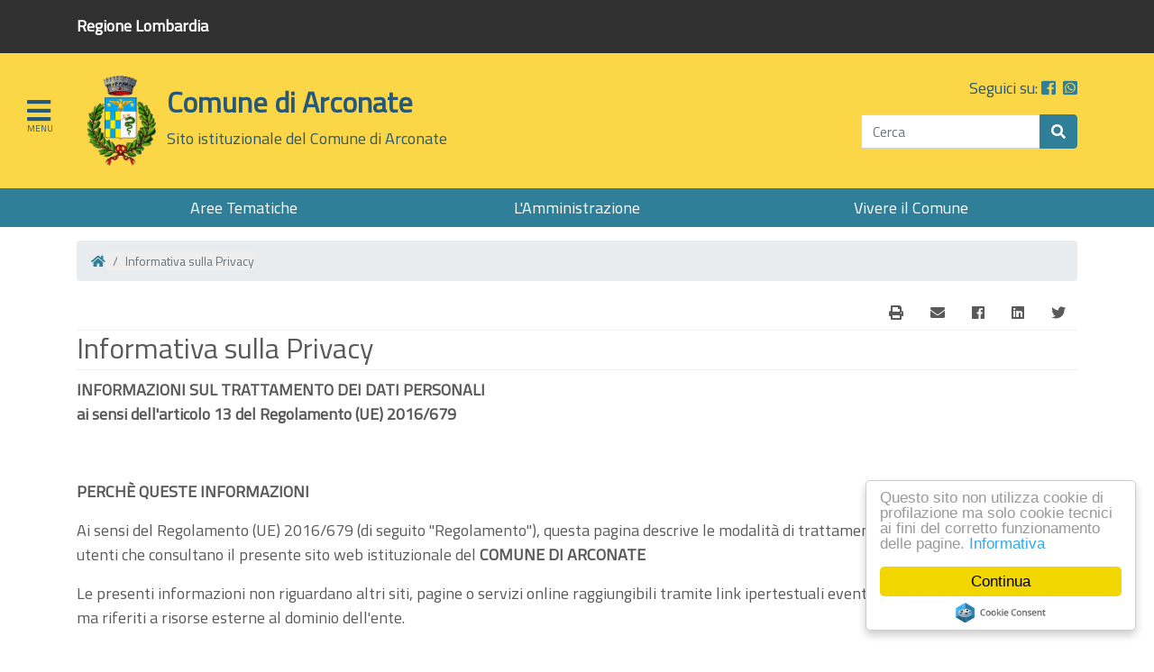

--- FILE ---
content_type: text/html; charset=UTF-8
request_url: https://www.comune.arconate.mi.it/privacy/
body_size: 21067
content:





 

<!doctype html>
<html lang="it">
	<head>
    	<!-- Required meta tags -->
    	<meta charset="utf-8">
    	<meta name="viewport" content="width=device-width, initial-scale=1, shrink-to-fit=no">

    	<!-- Bootstrap CSS -->
		<link href="/css/bootstrap_v4.3.1/bootstrap.min.css" rel="stylesheet">

		<!-- Carousel CSS -->
		<link href="/css/bootstrap_v4.3.1/carousel.css" rel="stylesheet">

		<!-- Font-Awesome -->
		<link rel="stylesheet" href="https://use.fontawesome.com/releases/v5.7.2/css/all.css" integrity="sha384-fnmOCqbTlWIlj8LyTjo7mOUStjsKC4pOpQbqyi7RrhN7udi9RwhKkMHpvLbHG9Sr" crossorigin="anonymous">
		
		<!-- Custom CSS -->
		<link href="/template/site_Arconate/css/style.css" rel="stylesheet">
		<link href="/template/site_Arconate/css/style_pushmenu.css" rel="stylesheet">

		<!-- ab-datepicker -->
		<link href="/css/ab-datepicker/datepicker.css" rel="stylesheet">

		<!-- lightbox -->
		<link href="/css/lightbox/lightbox.min.css" rel="stylesheet">

    	
	
		<!-- For IE 9 and below. ICO should be 32x32 pixels in size -->
		<!--[if IE]><link rel="shortcut icon" href="/template/site_Arconate/img/Arconate_32.ico"><![endif]-->
		
		<!-- Touch Icons - iOS and Android 2.1+ 180x180 pixels in size. --> 
		<link rel="apple-touch-icon-precomposed" href="/template/site_Arconate/img/Arconate_180.png">
		
		<!-- Firefox, Chrome, Safari, IE 11+ and Opera. 196x196 pixels in size. -->
		<link rel="icon" href="/template/site_Arconate/img/Arconate_196.png">

		<!-- Matomo -->
		<script type="text/javascript">
		  var _paq = window._paq = window._paq || [];
		  /* tracker methods like "setCustomDimension" should be called before "trackPageView" */
		  _paq.push(['trackPageView']);
		  _paq.push(['enableLinkTracking']);
		  (function() {
		    var u="//webstat.nemo.it/";
		    _paq.push(['setTrackerUrl', u+'matomo.php']);
		    _paq.push(['setSiteId', '36']);
		    var d=document, g=d.createElement('script'), s=d.getElementsByTagName('script')[0];
		    g.type='text/javascript'; g.async=true; g.src=u+'matomo.js'; s.parentNode.insertBefore(g,s);
		  })();
		</script>
		<!-- End Matomo Code -->
		
	<meta name="keywords" content="Arconate, rete civica, reti civiche, civic networks, community networks, Pubblica Amministrazione Locale, Comune, Regione Lombardia" /><meta name="description" content="Sito istituzionale del Comune di Arconate" /> <title>Comune di Arconate | Informativa sulla Privacy</title></head>
	<body>

		<script type="text/javascript">
		    window.cookieconsent_options = {"message":"Questo sito non utilizza cookie di profilazione ma solo cookie tecnici ai fini del corretto funzionamento delle pagine.","dismiss":"Continua","learnMore":"Informativa","link":"https://www.comune.arconate.mi.it/privacy/","theme":"light-floating"};
		</script>
		
		<script type="text/javascript" src="//cdnjs.cloudflare.com/ajax/libs/cookieconsent2/1.0.10/cookieconsent.min.js"></script>

		<header>

			<div class="header-1">
				<div class="container">
					<div class="link-lombardia">
						<p><a href="http://www.regione.lombardia.it/">Regione Lombardia</a></p>
					</div>
				</div>
			</div>
			<div class="header-2">
				<input type="checkbox" id="menu-toggle" />
<label for="menu-toggle" class="menu-icon"><span class="fa fa-bars"></span></label>
<div class="slideout-sidebar">
  	<ul>
    	<li><a href="/" style="text-decoration:none;color:rgba(244,244,244,0.7)">Home</a></li>
		<li><a href="/aree/" style="text-decoration:none;color:rgba(244,244,244,0.7)">Aree Tematiche</a></li>
		<li><a href="/amministrazione/" style="text-decoration:none;color:rgba(244,244,244,0.7)">L'Amministrazione</a></li>
		<li><a href="/vivere/" style="text-decoration:none;color:rgba(244,244,244,0.7)">Vivere il Comune</a></li>
	</ul>
</div>
				<div class="container">
					<div class="row">
						<div class="col-12 col-sm-7">
							<div class="logo"><a href="/"><img src="/template/site_Arconate/img/LogoArconate.png" class="logo-img" alt="Comune di Arconate"></a></div>
							<div class="site-name">
								<h2 class="name-main"><a href="/">Comune di Arconate</a></h2>
								<p class="name-text">Sito istituzionale del Comune di Arconate</p>
							</div>
						</div>
						<div class="col-12 col-sm-5">
							<div class="social social-head text-right">
								<p class="social-text">
									Seguici su: 
									<a href="https://www.facebook.com/comunediarconate" onclick="window.open(this.href); return false;"><span class="fab fa-facebook-square"></span></a>&nbsp;
									<a href="/news/24/55/813/"><span class="fab fa-whatsapp-square"></span></a>
								</p>
							</div>
							<div class="search">
								
								<form class="form-inline float-sm-right" action="/cerca/" method="post">
									<div class="input-group">            
            							<label for="solr_request_box" class="no-display">Cerca</label>
										<input type="text" class="form-control" id="solr_request_box" name="solr_request_box" value="" placeholder="Cerca">
            							<div class="input-group-append">
                							<button type="submit" class="btn btn-primary"><span class="fas fa-search"></span></button>
							            </div>
							        </div>
									
								</form>
							</div>
						</div>
					</div>
				</div>
			</div>
			<div class="header-3">
				<div class="container">
					<ul class="nav nav-pills nav-justified">
		 					<li class="nav-item header-menu">
		   					<a class="nav-link" href="/aree/">Aree Tematiche</a>
						</li>
						<li class="nav-item header-menu">
		   					<a class="nav-link" href="/amministrazione/">L'Amministrazione</a>
						</li>
						<li class="nav-item header-menu">
		   					<a class="nav-link" href="/vivere/">Vivere il Comune</a>
		 					</li>
					</ul>
				</div>
			</div>

			<!--
	  		<nav class="navbar navbar-expand-md navbar-dark fixed-top bg-dark">
	    		<a class="navbar-brand" href="#">Carousel</a>
	    		<button class="navbar-toggler" type="button" data-toggle="collapse" data-target="#navbarCollapse" aria-controls="navbarCollapse" aria-expanded="false" aria-label="Toggle navigation">
	      			<span class="navbar-toggler-icon"></span>
	    		</button>
		    		<div class="collapse navbar-collapse" id="navbarCollapse">
		      		<ul class="navbar-nav mr-auto">
		        		<li class="nav-item active">
		          			<a class="nav-link" href="#">Home <span class="sr-only">(current)</span></a>
		        		</li>
		        		<li class="nav-item">
		          			<a class="nav-link" href="#">Link</a>
		        		</li>
		        		<li class="nav-item">
		          			<a class="nav-link disabled" href="#">Disabled</a>
		        		</li>
		      		</ul>
		      		<form class="form-inline mt-2 mt-md-0">
		        		<input class="form-control mr-sm-2" type="text" placeholder="Search" aria-label="Search">
		        		<button class="btn btn-outline-success my-2 my-sm-0" type="submit">Search</button>
		      		</form>
	    		</div>
	  		</nav>
	  		-->

		</header>

		<main>
	
		
	
			








<div class="container">
	
	<div class="row">
		<div class="col-12">
			<nav aria-label="breadcrumb">
				<ol class="breadcrumb">
			    	<li class="breadcrumb-item"><a href="/"><i class="fa fa-home" aria-hidden="true"><span class="sr-only">Homepage</span></i></a></li>
			    	
			    		<li class="breadcrumb-item active">Informativa sulla Privacy</li>
			    	
				</ol>
			</nav>
		</div>
	</div>
	<div class="row">
		<div class="col-12 pagina-content">
			





<script>
	function Print()
	{
		var current_url = window.location.href;
		window.print();
	}
	function MailShare()
	{
		var current_url = window.location.href;
		window.open('/template/components/social/invia.cfm?address=' + current_url,'Condividi con e-mail','height=500,width=500');
	}
	function FacebookShare()
	{
		var current_url = window.location.href;
		window.open('https://www.facebook.com/sharer/sharer.php?u=' + current_url,'Share on Facebook','height=300,width=575');
	}
	function LinkedinShare()
	{
		var current_url = window.location.href;
		window.open('https://www.linkedin.com/shareArticle?mini=true&url=' + current_url,'Share on LinkedIn','height=300,width=575');
	}
	function TwitterShare()
	{
		window.open('https://twitter.com/share','Share on Twitter','height=300,width=575');
	}
</script>

<div class="social-share">
	
	<a class="btn btn-social" onclick="Print()" aria-label="E-Mail">
	  <span class="fa fa-print" aria-hidden="true"></span>
	</a>
	
	<a class="btn btn-social" onclick="MailShare()" aria-label="E-Mail">
	  <span class="fa fa-envelope" aria-hidden="true"></span>
	</a>
	
	<a class="btn btn-social" onclick="FacebookShare()" aria-label="Facebook">
	  <span class="fab fa-facebook" aria-hidden="true"></span>
	</a>
	
	
	<a class="btn btn-social" onclick="LinkedinShare()" aria-label="Linkedin">
	  <span class="fab fa-linkedin" aria-hidden="true"></span>
	</a>
	
	
	<a class="btn btn-social" onclick="TwitterShare()" aria-label="Twitter">
	  <span class="fab fa-twitter" aria-hidden="true"></span>
	</a>
</div>
			
				
					
					<h2 class="page-header">Informativa sulla Privacy</h2>
				
				
					
					
					<p><strong>INFORMAZIONI SUL TRATTAMENTO DEI DATI PERSONALI</strong><br /><strong>ai sensi dell'articolo 13 del Regolamento (UE) 2016/679</strong></p>
<p>&nbsp;</p>
<p><strong>PERCH&Egrave; QUESTE INFORMAZIONI</strong></p>
<p>Ai sensi del Regolamento (UE) 2016/679 (di seguito "Regolamento"), questa pagina descrive le modalit&agrave; di trattamento dei dati personali degli utenti che consultano il presente sito web istituzionale del <strong>COMUNE DI ARCONATE</strong></p>
<p>Le presenti informazioni non riguardano altri siti, pagine o servizi online raggiungibili tramite link ipertestuali eventualmente pubblicati nei siti ma riferiti a risorse esterne al dominio dell'ente.</p>
<p>&nbsp;</p>
<p><strong>TITOLARE DEL TRATTAMENTO</strong></p>
<p>Titolare del trattamento &egrave; il <strong>COMUNE DI ARCONATE - Sindaco Sergio Calloni</strong></p>
<p>(Email: <a href="mailto:segreteria@comune.arconate.mi.it">segreteria@comune.arconate.mi.it</a> - PEC: <a href="mailto:comune.arconate@postecert.it">comune.arconate@postecert.it</a> - centralino 0331 460461).</p>
<p>&nbsp;</p>
<p><strong>RESPONSABILE DELLA PROTEZIONE DEI DATI</strong></p>
<p>Il Responsabile della Protezione dei Dati (RPD) &egrave; raggiungibile al seguente indirizzo: <a href="mailto:rpd@comune.arconate.mi.it">rpd@comune.arconate.mi.it</a></p>
<p>&nbsp;</p>
<p><strong>BASE GIURIDICA DEL TRATTAMENTO</strong></p>
<p>I dati personali indicati in questa pagina sono trattati dall'ente nell'esecuzione dei propri compiti di interesse pubblico o comunque connessi all'esercizio dei propri pubblici poteri.</p>
<p>&nbsp;</p>
<p><strong>TIPI DI DATI TRATTATI E FINALIT&Agrave; DEL TRATTAMENTO</strong></p>
<p><em>Dati di navigazione</em></p>
<p>I sistemi informatici e le procedure software preposte al funzionamento di questo sito acquisiscono, nel corso del loro normale esercizio, alcuni dati personali la cui trasmissione &egrave; implicita nell'uso dei protocolli di comunicazione di Internet.</p>
<p>In questa categoria di dati rientrano gli indirizzi IP o i nomi a dominio dei computer e dei terminali utilizzati dagli utenti, gli indirizzi in notazione URI/URL (Uniform Resource Identifier/Locator) delle risorse richieste, l'orario della richiesta, il metodo utilizzato nel sottoporre la richiesta al server, la dimensione del file ottenuto in risposta, il codice numerico indicante lo stato della risposta data dal server (buon fine, errore, ecc.) ed altri parametri relativi al sistema operativo e all'ambiente informatico dell'utente.</p>
<p>Tali dati, necessari per la fruizione dei servizi web, vengono anche trattati allo scopo di:</p>
<ul>
<li>ottenere informazioni statistiche sull'uso dei servizi (pagine pi&ugrave; visitate, numero di visitatori per fascia oraria o giornaliera, aree geografiche di provenienza, ecc.);</li>
<li>controllare il corretto funzionamento dei servizi offerti.</li>
</ul>
<p><em>Dati comunicati dall'utente</em></p>
<p>L'invio facoltativo, esplicito e volontario di messaggi agli indirizzi di contatto dell'ente, nonch&egrave; la compilazione e l'inoltro dei moduli presenti sul sito, comportano l'acquisizione dei dati di contatto del mittente, necessari a rispondere, nonch&egrave; di tutti i dati personali inclusi nelle comunicazioni.<br />Specifiche informative verranno pubblicate nelle pagine del sito predisposte per l'erogazione di determinati servizi.</p>
<p><em>Cookie e altri sistemi di tracciamento</em></p>
<p>Sul presente sito vengono utilizzati i seguenti cookie</p>
<ul>
<li>Cookie tecnici, per finalit&agrave; connesse all'erogazione del servizio e per consentire o migliorare la navigazione sul portale o memorizzare le ricerche. Tali cookie sono indispensabili per garantire al servizio un corretto funzionamento.</li>
<li>Cookie analitici, utilizzati per raccogliere informazioni statistiche sull'utilizzo del servizio da parte degli utenti. La piattaforma utilizzata per la loro elaborazione &egrave; Matomo, il cui funzionamento e storage risiede su macchine proprietarie di NEMO Sr.l., incaricata della gestione del portale, la cui informativa sulla privacy &eacute; presente al seguente indirizzo. L'informativa sulla privacy di Matomo &egrave; disponibile al seguente indirizzo. I dati raccolti da Matomo sono i seguenti: indirizzo IP, data e orario della visita, indirizzo di reindirizzamento, tipo di browser, sistema operativo e dispositivo utilizzato, pagine visualizzate, numero di download. Le finalit&agrave; della raccolta di questi dati &egrave; specificata nell'apposita sezione.</li>
<li>Cookie di terze parti, utilizzati per l'eventuale interazione con le reti sociali. (es. funzione condividi su Facebook). Quando una pagina contiene questo comando, si stabilisce un collegamento diretto con la rete sociale selezionata.</li>
</ul>
<p>Il consenso all'utilizzo dei cookie (OPT-IN) viene prestato dall'utente attraverso le seguenti modalit?: chiudendo il banner contenente l'informativa breve, scorrendo la pagina che ospita il banner o cliccando qualunque suo elemento e pu&ograve; essere revocato in ogni momento.</p>
<p>Tutti i cookie tecnici non richiedono consenso, pertanto vengono installati automaticamente a seguito dell'accesso al sito o al servizio.<br />Per revocare il consenso (OPT-OUT) ai cookie analitici &egrave; necessario cliccare sul flag seguente.</p>
<p><iframe style="border: 0; height: 125px; width: 100%;" src="https://webstat.nemo.it/index.php?module=CoreAdminHome&amp;action=optOut&amp;language=it&amp;backgroundColor=ffffff&amp;fontColor=&amp;fontSize=18px&amp;fontFamily=Titillium%20Web"></iframe></p>
<p>I cookie inoltre possono essere completamente disattivati dal browser utilizzando l'apposita funzione prevista nella maggior parte dei programmi di navigazione. E' bene sapere per&ograve; che disattivando i cookie alcune delle funzionalit&agrave; del sito potrebbero non essere utilizzabili.</p>
<p>&nbsp;</p>
<p><strong>DESTINATARI DEI DATI</strong></p>
<p>Sono destinatari dei dati raccolti a seguito della consultazione dei siti sopra elencati i seguenti soggetti designati dall'ente, ai sensi dell'articolo 28 del Regolamento, quali responsabili del trattamento.</p>
<p>NEMO S.r.l., incaricata della gestione del portale - Via Renato Cuttica, 40 - 20025 Legnano (MI) - PEC <a href="mailto:info@pec.nemo.it">info@pec.nemo.it</a></p>
<p>I dati personali raccolti sono altres&igrave; trattati dal personale dell'ente, che agisce sulla base di specifiche istruzioni fornite in ordine a finalit&agrave; e modalit&agrave; del trattamento medesimo.</p>
<p>&nbsp;</p>
<p><strong>DIRITTI DEGLI INTERESSATI</strong></p>
<p>Gli interessati hanno il diritto di ottenere dal titolare, nei casi previsti, l'accesso ai dati personali e la rettifica o la cancellazione degli stessi o la limitazione del trattamento che li riguarda o di opporsi al trattamento (artt. 15 e ss. del Regolamento). L'apposita istanza all'ente &egrave; presentata contattando il Responsabile della protezione dei dati presso all'indirizzo di email: <a href="mailto:rpd@comune.arconate.mi.it">rpd@comune.arconate.mi.it</a></p>
<p>&nbsp;</p>
<p><strong>DIRITTO DI RECLAMO</strong></p>
<p>Gli interessati che ritengono che il trattamento dei dati personali a loro riferiti effettuato attraverso questo sito avvenga in violazione di quanto previsto dal Regolamento hanno il diritto di proporre reclamo al Garante, come previsto dall'art. 77 del Regolamento stesso, o di adire le opportune sedi giudiziarie (art. 79 del Regolamento).</p>
				
			
		</div>
	</div>
</div>
		

	
	
	  			<!-- FOOTER -->

			<div class="footer-div">
  				<footer class="container">
    				<div class="row footer-row">
						<div class="col-sm-12 col-md-4">
							<div class="footer-1">
								<div class="logo-name-footer">
									<div class="footer-logo"><img src="/template/site_Arconate/img/LogoArconate.png" class="logo-img" alt="Comune di Arconate"></div>
									<div class="footer-name"><h3 class="footer-main">Comune di Arconate</h3></div>
								</div>
								<div class="footer-contacts">
									<h4 class="page-header">Contatti</h4>
									<p>Via Roma, 42 - 20020 Arconate (MI)</p>
									<p>Tel. 0331/460461 - Fax. 0331/461448</p>
									<p>Email: <a href="mailto:info@comune.arconate.mi.it">info@comune.arconate.mi.it</a></p>
									<p>PEC: <a href="mailto:comune.arconate@postecert.it">comune.arconate@postecert.it</a></p>
									<p>P. IVA: 01336730153</p>
								</div>
							</div>
						</div>
						<div class="col-sm-12 col-md-4">
							<div class="footer-1">
								<div class="footer-link">
									<h4 class="page-header">Link Veloci</h4>
									<p><a href="http://ww2.gazzettaamministrativa.it/opencms/opencms/_gazzetta_amministrativa/amministrazione_trasparente/_lombardia/_arconate" onclick="window.open(this.href); return false;">Amministrazione Trasparente</a></p>
									<p><a href="http://dgegovpa.it/arconate/albo/albo.aspx" onclick="window.open(this.href); return false;">Albo Pretorio</a></p>
									<p><a href="/amministrazione/uffici/">Uffici Comunali</a></p>
									<p><a href="/vivere/pagine/6/">Servizi Online</a></p>
									<p><a href="/comunicazioni/">Comunicazioni</a></p>
									<p><a href="/news/">Notizie</a></p>
								</div>
							</div>
						</div>
						<div class="col-sm-12 col-md-4">
							<div class="footer-1">
								<div class="social">
									<h4 class="page-header social-text text-right">
										Seguici su: 
										<a href="https://www.facebook.com/comunediarconate" onclick="window.open(this.href); return false;"><span class="fab fa-facebook-square"></span></a>&nbsp;
										<a href="/news/24/55/813/"><span class="fab fa-whatsapp-square"></span></a>
									</h4>
									<p class="text-right page-header"><img src="/template/site_Arconate/img/LineeGuida.png" alt="Linee Guida"></p>
									<p class="text-right"><a href="/privacy/">Informativa sulla Privacy</a> | Powered by <a href="https://www.nemo.it/">NEMO</a></p>
									<p class="text-right"><a href="/pag/11/">Informativa sul Trattamento dei Dati Personali</a></p>
								</div>
							</div>
						</div>
						
					</div>
  				</footer>
			</div>
		</main>

		<!-- Optional JavaScript -->
    	<script src="https://code.jquery.com/jquery-3.5.1.js" integrity="sha256-QWo7LDvxbWT2tbbQ97B53yJnYU3WhH/C8ycbRAkjPDc=" crossorigin="anonymous"></script>
    	<script src="https://cdnjs.cloudflare.com/ajax/libs/popper.js/1.14.7/umd/popper.min.js" integrity="sha384-UO2eT0CpHqdSJQ6hJty5KVphtPhzWj9WO1clHTMGa3JDZwrnQq4sF86dIHNDz0W1" crossorigin="anonymous"></script>
    	<script src="https://stackpath.bootstrapcdn.com/bootstrap/4.3.1/js/bootstrap.min.js" integrity="sha384-JjSmVgyd0p3pXB1rRibZUAYoIIy6OrQ6VrjIEaFf/nJGzIxFDsf4x0xIM+B07jRM" crossorigin="anonymous"></script>
  	
		<!-- ab-datepicker -->
		
		<script type="text/javascript" src="/js/ab-datepicker/locales/it.min.js"></script>
		<script type="text/javascript" src="/js/ab-datepicker/datepicker.min.js"></script>
    	<script>
        	$(document).ready(function() {
		    	$('.datepicker').datepicker({
					firstDayOfWeek: 1,
					gainFocusOnConstruction: false,
					weekDayFormat: 'narrow', // Only first letter for the weekday names
					inputFormat: 'd/M/y',
					outputFormat: 'dd/MM/y',
					titleFormat: 'EEEE d MMMM y',
					markup: 'bootstrap4',
					max: '02/02/2026',
					modal: false
				});
		    });
		</script>
		
		<!-- Lightbox -->
		<script src="/js/lightbox/lightbox.min.js"></script>

	</body>
</html> 

--- FILE ---
content_type: text/css
request_url: https://www.comune.arconate.mi.it/template/site_Arconate/css/style.css
body_size: 10008
content:
@import url('https://fonts.googleapis.com/css?family=Titillium+Web');

body {
	font: 18px 'Titillium Web', sans-serif;
	padding-top: 0px;
	padding-bottom: 0px;
}
body a {
	color: #307F98;
}
body a:hover {
	color: #275878;
}
header {
	margin-bottom: 15px;
}
.header-1 {
	background-color: #303030;
}
.header-1 a {
	color: #ffffff;
	font-weight: bold;
}
.link-lombardia {
	padding-bottom: 1px;
	padding-top: 15px;
}
.header-2 {
	background-color: #fbd748;
	color: #275878;
	padding: 25px;
}
.logo {
	float: left;
	height: 100px;
	width: 100px;
}
.logo img {
	height: 100px;
	width: 100px;
}
.site-name {
	margin-top: 10px;
}
.name-main {
	font-weight: bold;
}
.name-main a {
	color: #275878;
}
.name-main a:hover {
	color: #275878;
	text-decoration: none;
}
.social-text a {
	color: #307F98;
}
.social-text a:hover {
	color: #275878;
}
.header-3 {
	background-color: #307F98;
}
.header-3 a {
	color: #fff;
}
.header-3 a:hover {
	color: #fff;
}
.header-menu:hover {
	background-color: #275878;
}
#myCarousel {
	margin-top: -15px;
}
.carousel-item > img {
	height: auto !important;
}
.carousel-item {
	height: 360px !important;
}
.h1-shadow {
	text-shadow: 2px 2px 4px #000000;
}
.marketing .col-lg-3 {
  margin-bottom: 1.5rem;
  text-align: center;
}
.marketing .col-lg-3 p {
  margin-right: .75rem;
  margin-left: .75rem;
}
.home-box {
	font-size: 20px;
}
.home-box a:hover {
	text-decoration: none;
}
.box-1:hover {
	background-color: #275878;
}
.box-2:hover {
	background-color: #9b9b9b;
}
.box-3:hover {
	background-color: #577654;
}
.box-4:hover {
	background-color: #000000;
}
.wrapper-white {
	background-color: #fff;
	padding: 25px 0;
}
.wrapper-grey {
	background-color: #e9ecef;
	padding: 25px 0;
}
.wrapper-blue {
	background-color: #307F98;
	padding: 25px 0;
}
.div-line {
	width: 75%;
	margin: auto;
}
.h2-line {
	border-bottom: 1px solid #5a5a5a;
	line-height:0.1em;
	margin:10px 0 40px;
	text-align:center;
	width:100%;
}
.h2-white {
	border-bottom: 1px solid #fff;
}
.h2-line span {
	background:#fff;
	padding:0 20px;
}
.span-grey {
	background: #e9ecef !important;
}
.span-blue {
	background: #307F98 !important;
	color: #fff;
}
.page-header {
	border-bottom: 1px solid #eee;
	padding-bottom: 5px;
}
.numeri-link {
	/* background-color: #fff; */
	background-color: #307F98;
	border-radius: 5px;
	padding: 15px 0px; 
}
.numeri-link {
	/* color: #307F98; */
	color: #fff;
}
.numeri-link a {
	/* color: #307F98; */
	color: #fff !important;
}
.area-link {
	background-color: #307F98;
	border-radius: 5px;
	padding: 15px 0px;
	cursor: pointer; 
}
.area-link a {
	color: #ffffff;
}
.area-link a:hover {
	color: #ffffff;
}
.segnalazioni-img {
	width: 125px;
}
.news-img {
	border: 1px solid lightgrey;
	margin-bottom: 5px;
	min-height: 150px;
}
.articoli-info {
	background-color: #eee;
	font-size: 14px;
	margin-bottom: 5px;
	padding: 5px;
	text-align: left;
}
.marketing .col-lg-6 {
  	margin-bottom: 1.5rem;
  	/* text-align: center; */
}
.articoli-full {
	background-color:#fff;
	padding: 10px;
	border: 1px solid lightgrey;
  	position: relative;
  	height: 160px;
  	overflow: hidden;
}
.articoli-full:after {
	content: "";
  	position: absolute;
  	z-index: 1;
  	bottom: 0;
  	left: 0;
  	pointer-events: none;
  	background-image: linear-gradient(to bottom, rgba(255,255,255,0), rgba(255,255,255, 1) 90%);
  	width: 100%;
  	height: 0.5em;
}
.articoli-text {
	text-align: justify;
}
.href-comunicazioni {
	text-align: right;
}
.articoli-full-l {
	background-color:#fff;
	padding: 10px;
	border: 1px solid lightgrey;
  	position: relative;
  	height: 350px;
  	overflow: hidden;
}
.articoli-full-l:after {
	content: "";
  	position: absolute;
  	z-index: 1;
  	bottom: 0;
  	left: 0;
  	pointer-events: none;
  	background-image: linear-gradient(to bottom, rgba(255,255,255,0), rgba(255,255,255, 1) 90%);
  	width: 100%;
  	height: 1.5em;
}
.articoli-link {
	font-size: 20px;
	font-weight: bold;
	text-align: left;
}
.newsletter {
	text-align: center;
	color: white;
}
.social-share {
	text-align: right;
	border-bottom: 1px solid #eee;
}
.btn-primary {
	background-color: #307F98;
	border-color: #307F98;
}
.btn-primary:hover {
	background-color: #275878;
	border-color: #275878;
}
.button-active {
	background-color: #275878;
	border-color: #275878;
}
.page-link {
	color: #307F98;
}
.aree-tematiche-alone, .areetematiche-extra {
	border-left: 1px solid #eee;
	margin-bottom: 15px;
}
.column-list {
	background-color: #307F98;
	border-radius: 3px;
	margin-bottom: 1px;
}
.column-list:hover {
	background-color: #275878;
}
.column-link {
	color: #fff;
}
.column-link:hover {
	color: #fff;
}
.active-area {
	background-color: #275878;
}
.servizi-alfabeto {
	border-bottom: 1px solid #eee;
	border-top: 1px solid #eee;
	font-size: 15px;
	margin-bottom: 15px;
	padding: 5px 0px;
}
.servizi-lettera {
	font-size: 30px;
	text-decoration: none;
	color: grey;
}
.servizi-lettera:hover {
	text-decoration: none;
}
.servizi-elenco {
	border-bottom: 1px solid #eee;
	margin-bottom: 25px;
}
.servizi-uff {
	border-top: 1px solid #eee;
	padding-top: 25px;
}
.b-bottom {
	border-bottom: 1px solid #eee;
	margin-bottom: 10px;
	padding-bottom: 5px;
}
.servizio-documenti {
	border-bottom: 1px solid #eee;
	margin-bottom: 25px;
}
.active {
	background-color: #eee;
}
.uffici-elenco {
	border-bottom: 1px solid #eee;
	margin-bottom: 25px;
}
.dmr-gruppo {
	border-bottom: 1px solid #eee;
	margin-bottom: 25px;
	margin-top: 30px
}
.dmr-intestazione {
	font-size: 18px;
}
.dmr-documenti {
	margin-bottom: 10px;
}
.amministrazione-menu {
	border-left: 1px solid #eee;
	margin-bottom: 15px
}
.componente-giunta {
	margin-top: 25px;
	margin-bottom: 25px;
	/* min-height: 175px; */
}
.img-istituzioni {
	border: 1px solid #eee;
	/* float: left;
	height: 150px;
	margin-right: 25px; */
	padding: 3px;
	width: 150px;
}
.componente-consiglio {
	margin-top: 25px;
	margin-bottom: 25px;
	/* min-height: 175px; */
}
.img-partito {
	width: 100px;
}
.commissione {
	margin-top:25px;
}
.area-cc {
	margin-top:25px;
}
.el-associazioni {
	margin-top: 10px;
}
.el-sezioni button {
	margin-bottom: 3px;
}
.associazioni-h5 {
	background-color: #eee;
	margin-top: 35px;
	padding: 5px;
}
.el-ass li {
	margin-bottom: 10px;
}
.form-newsletter {
	margin-bottom:25px
}
.form-newsletter a {
	color: #307F98 !important;
	cursor: pointer;
}

.footer-div {
	background-color: #303030;
	color: #ffffff;
	padding: 50px 0;
}
.footer-div a {
	color: #65dde0;
}
.footer-div a:hover {
	color: #65dde0;
}

.footer-logo {
	float: left;
	height: 70px;
	width: 70px;
}
.footer-logo img {
	height: 70px;
	width: 70px;
}
.footer-main {
	line-height: 2;
}
.footer-contacts {
	margin-top: 25px;
}
/*.footer-contacts h4 {
	border-bottom: 1px solid lightgrey;
}*/
.footer-contacts p {
	font-size: 16px;
	margin-bottom: 10px;
}
.breadcrumb {
	font-size: 14px;
}
.menu-news {
	padding:0px;
}
.menu-news li {
	border-top: 1px solid lightgrey;
	list-style: none;
	margin-top: 25px;
	min-height: 150px;
	padding-top: 25px;
}
.menu-news h3 {
	font-size: 20px;
}
.img-article {
    background-position: 50% 50%;
    background-repeat: no-repeat;
    background-size: cover;
    border: 1px solid lightgrey;
    float: left;
    height: 125px;
    margin: 5px 10px;
    /* min-height: 135px; */
    /* position: relative; */
    width: 175px;
}
div.divImg_L {
	float: left;
	margin-right: 20px;
}
div.divImg_R {
	float: right;
	margin-left: 20px;
}
div.divImg_R div.divImg {
	border: 1px solid lightgrey;
	padding: 1px;
	margin-bottom: 3px;
}
div.divImg_T {
	float: none;
	clear: both;
	display: block;
}
div.divImg_T div.divImg {
	display: inline-table !important;
	margin-right: 20px;
	vertical-align: top;
}
div.divImg_B {
	float: none;
	clear: left;
	display: block;
}
div.divImg_B div.divImg {
	display: inline-table !important;
	margin-right: 20px;
	vertical-align: top;
	max-height: 50px!important;
}
div.divImg_B div.divImg img {
	max-height: 180px;
	margin-bottom: 0;
	margin-top: 20px;
}
.box-2 {
	background-color: #808080;
}
.box-3 {
	background-color: #445c42;
}
.box-4 {
	background-color: #303030;
}
.solr-form {
	margin-bottom: 0px;
}
.no-display {
	display: none !important;
}

.banner-area {
	margin-bottom: 1rem;
}
.banner-singolo {
	margin-bottom: 5px;
}
.banner-img {
	max-height: 150px;
}

.prenotazioni {
	padding-bottom: 15px;
}
.fila-posti {
	border-bottom: 1px solid lightgrey;
}
.span-eventi {
	margin-right: 5px;
	width: 5%;
}
.check-eventi {
	border-radius: 5%;
	color: #fff;
	margin: 1px;
	min-width: 25px;
	padding: 3px 5px;
	background-color: #307F98;
}
.check-prenotato {
	background-color: #bcbec0;
}
.check-in-prenotazione {
	background-color: #da3549;
}
.checked-eventi {
	background-color: #65dde0;
}
.check-eventi-hidden
{
	display: none;
}
.th-col {
	padding: 3px !important;
}
.td-eventi {
	padding: 3px !important;
	vertical-align: middle !important;
}
.color-grey {
	background-color: #e9ecef;
}
.td-palco {
	background-color: #307F98;
	color: white;
	text-align: center;
}
.evento-banner {
	margin-top: -45px;
	margin-bottom: 15px;
}
.evento-button {
	padding: 15px 0px;
	font-size: 20px;
	width: 100%;
}

@media (max-width: 768px) {
	.carousel-item > img {
		left: -576px;
	}
}

@media (max-width: 576px) {
	.name-text {
		display: none;
	}
	.social-head {
		display: none;
	}
	.search {
		margin-top: 25px;
	}
	.carousel-item > img {
		left: -672px;
	}
	.div-line {
		width: 100%;
	}
	.header-3 {
		display: none;
	}
}

--- FILE ---
content_type: text/javascript
request_url: https://www.comune.arconate.mi.it/js/ab-datepicker/datepicker.min.js
body_size: 61564
content:
/*!
 * Accessible Datepicker v2.1.20
 * Copyright 2015-2019 Eureka2, Jacques Archimède.
 * Based on the example of the Open AJAX Alliance Accessibility Tools Task Force : http://www.oaa-accessibility.org/examplep/datepicker1/
 * Licensed under MIT (https://github.com/twbs/bootstrap/blob/master/LICENSE)
 * Inspired by :
 * http://wet-boew.github.io/wet-boew/demos/datepicker/datepicker-fr.html
 * http://eternicode.github.io/bootstrap-datepicker
 */
(function(){"use strict";typeof Date.dp_locales=="undefined"&&(Date.dp_locales={texts:{buttonTitle:"Select date ...",buttonLabel:"Click or press the Enter key or the spacebar to open the calendar",prevButtonLabel:"Go to previous month",prevMonthButtonLabel:"Go to the previous year",prevYearButtonLabel:"Go to the previous twenty years",nextButtonLabel:"Go to next month",nextMonthButtonLabel:"Go to the next year",nextYearButtonLabel:"Go to the next twenty years",changeMonthButtonLabel:"Click or press the Enter key or the spacebar to change the month",changeYearButtonLabel:"Click or press the Enter key or the spacebar to change the year",changeRangeButtonLabel:"Click or press the Enter key or the spacebar to go to the next twenty years",closeButtonTitle:"Close",closeButtonLabel:"Close the calendar",calendarHelp:"- Up Arrow and Down Arrow - goes to the same day of the week in the previous or next week respectively. If the end of the month is reached, continues into the next or previous month as appropriate.\r\n- Left Arrow and Right Arrow - advances one day to the next, also in a continuum. Visually focus is moved from day to day and wraps from row to row in the grid of days.\r\n- Control+Page Up - Moves to the same date in the previous year.\r\n- Control+Page Down - Moves to the same date in the next year.\r\n- Home - Moves to the first day of the current month.\r\n- End - Moves to the last day of the current month.\r\n- Page Up - Moves to the same date in the previous month.\r\n- Page Down - Moves to the same date in the next month.\r\n- Enter or Espace - closes the calendar, and the selected date is shown in the associated text box.\r\n- Escape - closes the calendar without any action."},directionality:"LTR",month_names:["January","February","March","April","May","June","July","August","September","October","November","December"],month_names_abbreviated:["Jan","Feb","Mar","Apr","May","Jun","Jul","Aug","Sep","Oct","Nov","Dec"],month_names_narrow:["J","F","M","A","M","J","J","A","S","O","N","D"],day_names:["Sunday","Monday","Tuesday","Wednesday","Thursday","Friday","Saturday"],day_names_abbreviated:["Sun","Mon","Tue","Wed","Thu","Fri","Sat"],day_names_short:["Su","Mo","Tu","We","Th","Fr","Sa"],day_names_narrow:["S","M","T","W","T","F","S"],day_periods:{am:"AM",noon:"noon",pm:"PM"},day_periods_abbreviated:{am:"AM",noon:"noon",pm:"PM"},day_periods_narrow:{am:"a",noon:"n",pm:"p"},quarter_names:["1st quarter","2nd quarter","3rd quarter","4th quarter"],quarter_names_abbreviated:["Q1","Q2","Q3","Q4"],quarter_names_narrow:["1","2","3","4"],era_names:["Before Christ","Anno Domini"],era_names_abbreviated:["BC","AD"],era_names_narrow:["B","A"],full_format:"EEEE, MMMM d, y",long_format:"MMMM d, y",medium_format:"MMM d, y",short_format:"M/d/yy",firstday_of_week:0})})(),function(n){if(typeof define=="function"&&define.amd)define(["jquery"],n);else if(typeof exports=="object")n(require("jquery"));else{if(typeof jQuery=="undefined")throw new Error("Datepicker's JavaScript requires jQuery");n(jQuery)}}(function(n,t){"use strict";var u=['<a class="datepicker-button bootstrap3 input-group-addon btn" role="button" aria-haspopup="true" tabindex="0" aria-labelledby="datepicker-bn-open-label-CALENDARID">','\t<span class="glyphicon glyphicon-calendar" title="Select Date..."><\/span>',"<\/a>"],f=['<div class="datepicker-calendar bootstrap3" id="datepicker-calendar-CALENDARID" aria-hidden="false">','\t<div class="datepicker-month-wrap">','\t\t<div class="datepicker-button datepicker-month-fast-next pull-right" role="button" aria-labelledby="datepicker-bn-fast-next-label-CALENDARID" tabindex="0"><span class="glyphicon glyphicon-forward"><\/span><\/div>','\t\t<div class="datepicker-button datepicker-month-next pull-right" role="button" aria-labelledby="datepicker-bn-next-label-CALENDARID" tabindex="0"><span class="glyphicon glyphicon-triangle-right"><\/span><\/div>','\t\t<div class="datepicker-button datepicker-month-fast-prev pull-left" role="button" aria-labelledby="datepicker-bn-fast-prev-label-CALENDARID" tabindex="0"><span class="glyphicon glyphicon-backward"><\/span><\/div>','\t\t<div class="datepicker-button datepicker-month-prev pull-left" role="button" aria-labelledby="datepicker-bn-prev-label-CALENDARID" tabindex="0"><span class="glyphicon glyphicon-triangle-left"><\/span><\/div>','\t\t<div id="datepicker-month-CALENDARID" class="datepicker-button datepicker-month" tabindex="0" role="heading" aria-live="assertive" aria-atomic="true" title="Click or press the Enter key or the spacebar to change the month">July 2015<\/div>',"\t<\/div>",'\t<table class="datepicker-grid" role="grid" aria-readonly="true" aria-activedescendant="datepicker-err-msg-CALENDARID" aria-labelledby="datepicker-month-CALENDARID" tabindex="0">','\t\t<thead role="presentation">','\t\t\t<tr class="datepicker-weekdays" role="row">','\t\t\t\t<th scope="col" id="day0-header-CALENDARID" class="datepicker-day" role="columnheader" aria-label="Sunday"><abbr title="Sunday">Su<\/abbr><\/th>','\t\t\t\t<th scope="col" id="day1-header-CALENDARID" class="datepicker-day" role="columnheader" aria-label="Monday"><abbr title="Monday">Mo<\/abbr><\/th>','\t\t\t\t<th scope="col" id="day2-header-CALENDARID" class="datepicker-day" role="columnheader" aria-label="Tuesday"><abbr title="Tuesday">Tu<\/abbr><\/th>','\t\t\t\t<th scope="col" id="day3-header-CALENDARID" class="datepicker-day" role="columnheader" aria-label="Wednesday"><abbr title="Wednesday">We<\/abbr><\/th>','\t\t\t\t<th scope="col" id="day4-header-CALENDARID" class="datepicker-day" role="columnheader" aria-label="Thursday"><abbr title="Thursday">Th<\/abbr><\/th>','\t\t\t\t<th scope="col" id="day5-header-CALENDARID" class="datepicker-day" role="columnheader" aria-label="Friday"><abbr title="Friday">Fr<\/abbr><\/th>','\t\t\t\t<th scope="col" id="day6-header-CALENDARID" class="datepicker-day" role="columnheader" aria-label="Saturday"><abbr title="Saturday">Sa<\/abbr><\/th>',"\t\t\t<\/tr>","\t\t<\/thead>",'\t\t<tbody role="presentation">',"\t\t\t<tr>",'\t\t\t\t<td id="datepicker-err-msg-CALENDARID" colspan="7">Javascript must be enabled<\/td>',"\t\t\t<\/tr>","\t\t<\/tbody>","\t<\/table>",'\t<div class="datepicker-close-wrap">','\t\t<button class="datepicker-button datepicker-close" id="datepicker-close-CALENDARID" aria-labelledby="datepicker-bn-close-label-CALENDARID">Close<\/button>',"\t<\/div>",'\t<div id="datepicker-bn-open-label-CALENDARID" class="datepicker-bn-open-label offscreen">Click or press the Enter key or the spacebar to open the calendar<\/div>','\t<div id="datepicker-bn-prev-label-CALENDARID" class="datepicker-bn-prev-label offscreen">Go to previous month<\/div>','\t<div id="datepicker-bn-next-label-CALENDARID" class="datepicker-bn-next-label offscreen">Go to next month<\/div>','\t<div id="datepicker-bn-fast-prev-label-CALENDARID" class="datepicker-bn-fast-prev-label offscreen">Go to previous year<\/div>','\t<div id="datepicker-bn-fast-next-label-CALENDARID" class="datepicker-bn-fast-next-label offscreen">Go to next year<\/div>','\t<div id="datepicker-bn-close-label-CALENDARID" class="datepicker-bn-close-label offscreen">Close the date picker<\/div>',"<\/div>"],e=['<a class="datepicker-button bootstrap4 input-group-append" role="button" aria-haspopup="true" tabindex="0" aria-labelledby="datepicker-bn-open-label-CALENDARID">','\t<span class="input-group-text"><i class="far fa-calendar-alt" title="Select Date..."><\/i><\/span>',"<\/a>"],o=['<div class="datepicker-calendar bootstrap4" id="datepicker-calendar-CALENDARID" aria-hidden="false">','\t<div class="datepicker-month-wrap">','\t\t<div class="datepicker-button datepicker-month-fast-next float-right" role="button" aria-labelledby="datepicker-bn-fast-next-label-CALENDARID" tabindex="0"><i class="fas fa-forward"><\/i><\/div>','\t\t<div class="datepicker-button datepicker-month-next float-right" role="button" aria-labelledby="datepicker-bn-next-label-CALENDARID" tabindex="0"><i class="fas fa-caret-right"><\/i><\/div>','\t\t<div class="datepicker-button datepicker-month-fast-prev float-left" role="button" aria-labelledby="datepicker-bn-fast-prev-label-CALENDARID" tabindex="0"><i class="fas fa-backward"><\/i><\/div>','\t\t<div class="datepicker-button datepicker-month-prev float-left" role="button" aria-labelledby="datepicker-bn-prev-label-CALENDARID" tabindex="0"><i class="fas fa-caret-left"><\/i><\/div>','\t\t<div id="datepicker-month-CALENDARID" class="datepicker-button datepicker-month" tabindex="0" role="heading" aria-live="assertive" aria-atomic="true" title="Click or press the Enter key or the spacebar to change the month">July 2015<\/div>',"\t<\/div>",'\t<table class="datepicker-grid" role="grid" aria-readonly="true" aria-activedescendant="datepicker-err-msg-CALENDARID" aria-labelledby="datepicker-month-CALENDARID" tabindex="0">','\t\t<thead role="presentation">','\t\t\t<tr class="datepicker-weekdays" role="row">','\t\t\t\t<th scope="col" id="day0-header-CALENDARID" class="datepicker-day" role="columnheader" aria-label="Sunday"><abbr title="Sunday">Su<\/abbr><\/th>','\t\t\t\t<th scope="col" id="day1-header-CALENDARID" class="datepicker-day" role="columnheader" aria-label="Monday"><abbr title="Monday">Mo<\/abbr><\/th>','\t\t\t\t<th scope="col" id="day2-header-CALENDARID" class="datepicker-day" role="columnheader" aria-label="Tuesday"><abbr title="Tuesday">Tu<\/abbr><\/th>','\t\t\t\t<th scope="col" id="day3-header-CALENDARID" class="datepicker-day" role="columnheader" aria-label="Wednesday"><abbr title="Wednesday">We<\/abbr><\/th>','\t\t\t\t<th scope="col" id="day4-header-CALENDARID" class="datepicker-day" role="columnheader" aria-label="Thursday"><abbr title="Thursday">Th<\/abbr><\/th>','\t\t\t\t<th scope="col" id="day5-header-CALENDARID" class="datepicker-day" role="columnheader" aria-label="Friday"><abbr title="Friday">Fr<\/abbr><\/th>','\t\t\t\t<th scope="col" id="day6-header-CALENDARID" class="datepicker-day" role="columnheader" aria-label="Saturday"><abbr title="Saturday">Sa<\/abbr><\/th>',"\t\t\t<\/tr>","\t\t<\/thead>",'\t\t<tbody role="presentation">',"\t\t\t<tr>",'\t\t\t\t<td id="datepicker-err-msg-CALENDARID" colspan="7">Javascript must be enabled<\/td>',"\t\t\t<\/tr>","\t\t<\/tbody>","\t<\/table>",'\t<div class="datepicker-close-wrap">','\t\t<button class="datepicker-button datepicker-close" id="datepicker-close-CALENDARID" aria-labelledby="datepicker-bn-close-label-CALENDARID">Close<\/button>',"\t<\/div>",'\t<div id="datepicker-bn-open-label-CALENDARID" class="datepicker-bn-open-label offscreen">Click or press the Enter key or the spacebar to open the calendar<\/div>','\t<div id="datepicker-bn-prev-label-CALENDARID" class="datepicker-bn-prev-label offscreen">Go to previous month<\/div>','\t<div id="datepicker-bn-next-label-CALENDARID" class="datepicker-bn-next-label offscreen">Go to next month<\/div>','\t<div id="datepicker-bn-fast-prev-label-CALENDARID" class="datepicker-bn-fast-prev-label offscreen">Go to previous year<\/div>','\t<div id="datepicker-bn-fast-next-label-CALENDARID" class="datepicker-bn-fast-next-label offscreen">Go to next year<\/div>','\t<div id="datepicker-bn-close-label-CALENDARID" class="datepicker-bn-close-label offscreen">Close the date picker<\/div>',"<\/div>"],i=function(t,r){var s=this,h,c,a,l;this.$target=n(t);this.options=n.extend({},i.DEFAULTS,r);this.locales=Date.dp_locales;this.startview(this.options.startView);typeof this.options.inputFormat=="string"&&(this.options.inputFormat=[this.options.inputFormat]);Array.isArray(this.options.datesDisabled)||(this.options.datesDisabled=[this.options.datesDisabled]);n.each(this.options.datesDisabled,function(n,t){if(typeof t=="string"){var i=s.parseDate(t);s.options.datesDisabled[n]=i===null?null:s.format(i)}else s.options.datesDisabled[n]=t instanceof Date&&!isNaN(t.valueOf())?s.format(t):null});this.options.min!=null?this.options.min=this.parseDate(this.options.min):this.$target.attr("min")&&(this.options.min=this.parseDate(this.$target.attr("min")));this.options.max!=null?this.options.max=this.parseDate(this.options.max):this.$target.attr("max")&&(this.options.max=this.parseDate(this.$target.attr("max")));typeof this.options.previous=="string"?this.options.previous=n(this.options.previous):this.options.previous instanceof jQuery||(this.options.previous=null);typeof this.options.next=="string"?this.options.next=n(this.options.next):this.options.next instanceof jQuery||(this.options.next=null);this.id=this.$target.attr("id")||"datepicker-"+Math.floor(Math.random()*1e5);h=this.options.markup=="bootstrap3"?f.join(""):o.join("");h=h.replace(/CALENDARID/g,this.id+"");this.$target.parent(".input-group").length==0&&this.$target.wrap('<div class="input-group"><\/div>');this.$group=this.$target.parent(".input-group");this.$target.attr("aria-autocomplete","none");this.$target.css("min-width","7em");this.$target.addClass("form-control");this.$target.attr("placeholder")||this.$target.attr("placeholder",this.options.inputFormat[0]);c=this.options.markup=="bootstrap3"?u.join(""):e.join("");c=c.replace(/CALENDARID/g,this.id+"");this.$button=n(c);this.$button.addClass(this.options.theme);this.$calendar=n(h);this.$calendar.addClass(this.options.theme);this.options.buttonLeft?this.$target.before(this.$button):this.$target.after(this.$button);this.$calendar.parent().css("position")==="static"&&this.$calendar.parent().css("position","relative");this.$calendar.find(".datepicker-bn-open-label").html(this.options.buttonLabel);this.$target.attr("id")&&this.$calendar.attr("aria-controls",this.$target.attr("id"));this.$button.find("span").attr("title",this.options.buttonTitle);this.$calendar.css("left",this.$target.parent().position().left+"px");this.$monthObj=this.$calendar.find(".datepicker-month");this.$prev=this.$calendar.find(".datepicker-month-prev");this.$next=this.$calendar.find(".datepicker-month-next");this.$fastprev=this.$calendar.find(".datepicker-month-fast-prev");this.$fastnext=this.$calendar.find(".datepicker-month-fast-next");this.$grid=this.$calendar.find(".datepicker-grid");this.locales.directionality==="RTL"&&this.$grid.addClass("rtl");a=this.$grid.find("th.datepicker-day abbr");this.drawCalendarHeader();this.options.inline==!1&&this.options.modal==!0?(this.$close=this.$calendar.find(".datepicker-close"),this.$close.html(this.options.closeButtonTitle).attr("title",this.options.closeButtonLabel),this.$calendar.find(".datepicker-bn-close-label").html(this.options.closeButtonLabel)):(this.hideObject(this.$calendar.find(".datepicker-close-wrap")),this.hideObject(this.$calendar.find(".datepicker-bn-close-label")));this.options.inline!=!1?(this.hideObject(this.$button),l=typeof this.options.inline=="string"?n("#"+this.options.inline):this.options.inline,l.append(this.$calendar),this.$calendar.css({position:"relative",left:"0px"}),this.initializeDate()):(this.$calendar.css({display:"none"}),this.$target.parent().after(this.$calendar),this.hide(!this.options.gainFocusOnConstruction));this.keys={tab:9,enter:13,esc:27,space:32,pageup:33,pagedown:34,end:35,home:36,left:37,up:38,right:39,down:40};this.bindHandlers();this.$button.on("click",function(t){return n(this).hasClass("disabled")||(s.$calendar.attr("aria-hidden")==="true"?(s.initializeDate(),s.show()):s.hide(),s.selectGridCell(s.$grid.attr("aria-activedescendant"))),t.stopPropagation(),!1});this.$button.on("keydown",function(t){var i=t||event;if(i.keyCode==s.keys.enter||i.keyCode==s.keys.space)return n(this).trigger("click"),!1});this.$calendar.on("blur",function(){s.$calendar.attr("aria-hidden")==="false"&&s.hide()})},r;i.VERSION="2.1.20";i.DEFAULTS={firstDayOfWeek:Date.dp_locales.firstday_of_week,weekDayFormat:"short",startView:0,daysOfWeekDisabled:[],datesDisabled:[],isDateDisabled:null,isMonthDisabled:null,isYearDisabled:null,inputFormat:[Date.dp_locales.short_format],outputFormat:Date.dp_locales.short_format,titleFormat:Date.dp_locales.full_format,buttonLeft:!1,buttonTitle:Date.dp_locales.texts.buttonTitle,buttonLabel:Date.dp_locales.texts.buttonLabel,prevButtonLabel:Date.dp_locales.texts.prevButtonLabel,prevMonthButtonLabel:Date.dp_locales.texts.prevMonthButtonLabel,prevYearButtonLabel:Date.dp_locales.texts.prevYearButtonLabel,nextButtonLabel:Date.dp_locales.texts.nextButtonLabel,nextMonthButtonLabel:Date.dp_locales.texts.nextMonthButtonLabel,nextYearButtonLabel:Date.dp_locales.texts.nextYearButtonLabel,changeMonthButtonLabel:Date.dp_locales.texts.changeMonthButtonLabel,changeYearButtonLabel:Date.dp_locales.texts.changeYearButtonLabel,changeRangeButtonLabel:Date.dp_locales.texts.changeRangeButtonLabel,closeButtonTitle:Date.dp_locales.texts.closeButtonTitle,closeButtonLabel:Date.dp_locales.texts.closeButtonLabel,onUpdate:function(){},previous:null,next:null,allowSameDate:!0,markup:"bootstrap3",theme:"default",modal:!1,inline:!1,gainFocusOnConstruction:!0,min:null,max:null};i.prototype.initializeDate=function(){var n=this.$target.val(),t=n===""?new Date:this.parseDate(n);this.setDate(t,!0)};i.prototype.getDate=function(){var n=this.$target.val();return n===""?new Date:this.parseDate(n)};i.prototype.setDate=function(n,t){this.dateObj=n;t=typeof t=="undefined"?!1:t;this.dateObj==null&&(this.$target.attr("aria-invalid",!0),this.$target.parents(".form-group").addClass("has-error"),this.dateObj=new Date,this.dateObj.setHours(0,0,0,0));this.options.min!=null&&this.dateObj<this.options.min?(this.$target.attr("aria-invalid",!0),this.$target.parents(".form-group").addClass("has-error"),this.dateObj=this.options.min):this.options.max!=null&&this.dateObj>this.options.max&&(this.$target.attr("aria-invalid",!0),this.$target.parents(".form-group").addClass("has-error"),this.dateObj=this.options.max);t&&this.$target.val()==""||this.$target.val(this.format(this.dateObj));this.curYear=this.dateObj.getFullYear();this.year=this.curYear;this.curMonth=this.dateObj.getMonth();this.month=this.curMonth;this.date=this.dateObj.getDate();switch(this.options.startView){case 1:this.populateMonthsCalendar();this.$grid.attr("aria-activedescendant",this.$grid.find(".curMonth").attr("id"));break;case 2:this.populateYearsCalendar();this.$grid.attr("aria-activedescendant",this.$grid.find(".curYear").attr("id"));break;default:this.populateDaysCalendar();this.$grid.attr("aria-activedescendant",this.$grid.find(".curDay").attr("id"))}};i.prototype.drawCalendarHeader=function(){for(var i=this.$grid.find("th.datepicker-day"),n=this.options.firstDayOfWeek,t=0;t<7;t++)i.eq(t).attr("aria-label",this.locales.day_names[n]),i.children("abbr").eq(t).attr("title",this.locales.day_names[n]).text(this.options.weekDayFormat==="short"?this.locales.day_names_short[n]:this.locales.day_names_narrow[n]),n=(n+1)%7};i.prototype.populateDaysCalendar=function(){var f,s,v,y,c;this.$calendar.find(".datepicker-bn-prev-label").html(this.options.prevButtonLabel);this.$calendar.find(".datepicker-bn-next-label").html(this.options.nextButtonLabel);this.$calendar.find(".datepicker-bn-fast-prev-label").html(this.options.prevMonthButtonLabel);this.$calendar.find(".datepicker-bn-fast-next-label").html(this.options.nextMonthButtonLabel);this.options.min!=null&&(this.year-1<this.options.min.getFullYear()||this.year-1==this.options.min.getFullYear()&&this.month<this.options.min.getMonth())?(this.$fastprev.attr("title",""),this.$fastprev.addClass("disabled"),this.$fastprev.removeClass("enabled")):(this.$fastprev.attr("title",this.options.prevMonthButtonLabel),this.$fastprev.addClass("enabled"),this.$fastprev.removeClass("disabled"));f=this.previousMonth(this.year,this.month);this.options.min!=null&&(f.year<this.options.min.getFullYear()||f.year==this.options.min.getFullYear()&&f.month<this.options.min.getMonth())?(this.$prev.attr("title",""),this.$prev.addClass("disabled"),this.$prev.removeClass("enabled")):(this.$prev.attr("title",this.options.prevButtonLabel),this.$prev.addClass("enabled"),this.$prev.removeClass("disabled"));this.$monthObj.attr("title",this.options.changeMonthButtonLabel);s=this.nextMonth(this.year,this.month);this.options.max!=null&&(s.year>this.options.max.getFullYear()||s.year==this.options.max.getFullYear()&&s.month>this.options.max.getMonth())?(this.$next.attr("title",""),this.$next.addClass("disabled"),this.$next.removeClass("enabled")):(this.$next.attr("title",this.options.nextButtonLabel),this.$next.addClass("enabled"),this.$next.removeClass("disabled"));this.options.max!=null&&(this.year+1>this.options.max.getFullYear()||this.year+1==this.options.max.getFullYear()&&this.month>this.options.max.getMonth())?(this.$fastnext.attr("title",""),this.$fastnext.addClass("disabled"),this.$fastnext.removeClass("enabled")):(this.$fastnext.attr("title",this.options.nextMonthButtonLabel),this.$fastnext.addClass("enabled"),this.$fastnext.removeClass("disabled"));this.showObject(this.$fastprev);this.showObject(this.$fastnext);var h=this.getDaysInMonth(this.year,this.month),w=this.getDaysInMonth(f.year,f.month),b=new Date(this.year,this.month,1).getDay(),l=(this.options.firstDayOfWeek+6)%7,t=1,a=1;this.$monthObj.html(this.locales.month_names[this.month]+" "+this.year);this.showObject(this.$grid.find("thead"));for(var i='\t<tr id="row0-'+this.id+'" role="row">\n',e=0,r=this.options.firstDayOfWeek;r!=b;)e++,r=(r+1)%7;for(;e>0;e--)i+='\t\t<td class="empty">'+(w-e+1)+"<\/td>\n";for(v=this.options.isYearDisabled&&this.options.isYearDisabled(this.year),y=this.options.isMonthDisabled&&this.options.isMonthDisabled(this.year,this.month+1),t=1;t<=h;t++){var o=new Date(this.year,this.month,t,0,0,0,0),p=this.formatDate(o,this.options.titleFormat),u=t==this.date&&this.month==this.curMonth&&this.year==this.curYear?" curDay":"";i+=v||y?'\t\t<td id="cell'+t+"-"+this.id+'" class="day unselectable'+u+'"':n.inArray(r,this.options.daysOfWeekDisabled)>-1?'\t\t<td id="cell'+t+"-"+this.id+'" class="day unselectable'+u+'"':this.options.min!=null&&o<this.options.min?'\t\t<td id="cell'+t+"-"+this.id+'" class="day unselectable'+u+'"':this.options.max!=null&&o>this.options.max?'\t\t<td id="cell'+t+"-"+this.id+'" class="day unselectable'+u+'"':n.inArray(this.format(o),this.options.datesDisabled)>-1?'\t\t<td id="cell'+t+"-"+this.id+'" class="day unselectable'+u+'"':this.options.isDateDisabled&&this.options.isDateDisabled(o)?'\t\t<td id="cell'+t+"-"+this.id+'" class="day unselectable'+u+'"':'\t\t<td id="cell'+t+"-"+this.id+'" class="day selectable'+u+'"';i+=' data-value="'+t+'"';i+=' title="'+p+'"';i+=' aria-label="'+p+'"';i+=' headers="day'+r+"-header-"+this.id+'" role="gridcell" tabindex="-1" aria-selected="false">'+t;i+="<\/td>";r==l&&t<h&&(i+='\t<\/tr>\n\t<tr id="row'+a+"-"+this.id+'" role="row">\n',a++);t<h&&(r=(r+1)%7)}while(r!=l)i+='\t\t<td class="empty">'+ ++e+"<\/td>\n",r=(r+1)%7;i+="\t<\/tr>";c=this.$grid.find("tbody");c.empty();c.append(i);this.gridType=0};i.prototype.populateMonthsCalendar=function(){var i,f;this.$calendar.find(".datepicker-bn-prev-label").html(this.options.prevMonthButtonLabel);this.$calendar.find(".datepicker-bn-next-label").html(this.options.nextMonthButtonLabel);this.hideObject(this.$fastprev);this.hideObject(this.$fastnext);this.options.min!=null&&this.year-1<this.options.min.getFullYear()?(this.$prev.attr("title",""),this.$prev.addClass("disabled"),this.$prev.removeClass("enabled")):(this.$prev.attr("title",this.options.prevMonthButtonLabel),this.$prev.addClass("enabled"),this.$prev.removeClass("disabled"));this.$monthObj.attr("title",this.options.changeYearButtonLabel);this.options.max!=null&&this.year+1>this.options.max.getFullYear()?(this.$next.attr("title",""),this.$next.addClass("disabled"),this.$next.removeClass("enabled")):(this.$next.attr("title",this.options.nextMonthButtonLabel),this.$next.addClass("enabled"),this.$next.removeClass("disabled"));var t=0,r=1,u=this.$grid.find("tbody");for(this.$monthObj.html(this.year),this.hideObject(this.$grid.find("thead")),u.empty(),n("#datepicker-err-msg-"+this.id).empty(),i='\t<tr id="row0-'+this.id+'" role="row">\n',f=this.options.isYearDisabled&&this.options.isYearDisabled(this.year),t=0;t<12;t++)i+=f?'\t\t<td id="cell'+(t+1)+"-"+this.id+'" class="month unselectable"':t==this.month&&this.year==this.curYear?'\t\t<td id="cell'+(t+1)+"-"+this.id+'" class="month curMonth selectable"':this.options.min!=null&&(this.year<this.options.min.getFullYear()||this.year==this.options.min.getFullYear()&&t<this.options.min.getMonth())?'\t\t<td id="cell'+(t+1)+"-"+this.id+'" class="month unselectable"':this.options.max!=null&&(this.year>this.options.max.getFullYear()||this.year==this.options.max.getFullYear()&&t>this.options.max.getMonth())?'\t\t<td id="cell'+(t+1)+"-"+this.id+'" class="month unselectable"':this.options.isMonthDisabled&&this.options.isMonthDisabled(this.year,t+1)?'\t\t<td id="cell'+(t+1)+"-"+this.id+'" class="month unselectable"':'\t\t<td id="cell'+(t+1)+"-"+this.id+'" class="month selectable"',i+=' data-value="'+t+'"',i+=' title="'+this.locales.month_names[t]+" "+this.year+'"',i+=' aria-label="'+this.locales.month_names[t]+" "+this.year+'"',i+=' role="gridcell" tabindex="-1" aria-selected="false">'+this.locales.month_names_abbreviated[t],i+="<\/td>",(t==3||t==7)&&(i+='\t<\/tr>\n\t<tr id="row'+r+"-"+this.id+'" role="row">\n',r++);i+="\t<\/tr>";u.append(i);this.gridType=1};i.prototype.populateYearsCalendar=function(){var r,t,u;this.$calendar.find(".datepicker-bn-prev-label").html(this.options.prevYearButtonLabel);this.$calendar.find(".datepicker-bn-next-label").html(this.options.nextYearButtonLabel);this.hideObject(this.$fastprev);this.hideObject(this.$fastnext);this.options.min!=null&&this.year-20<this.options.min.getFullYear()?(this.$prev.attr("title",""),this.$prev.addClass("disabled"),this.$prev.removeClass("enabled")):(this.$prev.attr("title",this.options.prevYearButtonLabel),this.$prev.addClass("enabled"),this.$prev.removeClass("disabled"));this.$monthObj.attr("title",this.options.changeRangeButtonLabel);this.options.max!=null&&this.year+20>this.options.max.getFullYear()?(this.$next.attr("title",""),this.$next.addClass("disabled"),this.$next.removeClass("enabled")):(this.$next.attr("title",this.options.nextYearButtonLabel),this.$next.addClass("enabled"),this.$next.removeClass("disabled"));var i=Math.floor(this.year/10)*10,f=i+19,e=1,o=this.$grid.find("tbody");for(this.$monthObj.html(i+"-"+f),this.hideObject(this.$grid.find("thead")),o.empty(),n("#datepicker-err-msg-"+this.id).empty(),r='\t<tr id="row0-'+this.id+'" role="row">\n',t=i;t<=f;t++)r+=t==this.year?'\t\t<td id="cell'+(t-i+1)+"-"+this.id+'" class="year curYear selectable"':this.options.min!=null&&t<this.options.min.getFullYear()?'\t\t<td id="cell'+(t-i+1)+"-"+this.id+'" class="year unselectable"':this.options.max!=null&&t>this.options.max.getFullYear()?'\t\t<td id="cell'+(t-i+1)+"-"+this.id+'" class="year unselectable"':this.options.isYearDisabled&&this.options.isYearDisabled(t)?'\t\t<td id="cell'+(t-i+1)+"-"+this.id+'" class="year unselectable"':'\t\t<td id="cell'+(t-i+1)+"-"+this.id+'" class="year selectable"',r+=' data-value="'+t+'"',r+=' title="'+t+'"',r+=' role="gridcell" tabindex="-1" aria-selected="false">'+t,r+="<\/td>",u=t-i,(u==4||u==9||u==14)&&(r+='\t<\/tr>\n\t<tr id="row'+e+"-"+this.id+'" role="row">\n',e++);r+="\t<\/tr>";o.append(r);this.gridType=2};i.prototype.showDaysOfPrevMonth=function(n){var t=this.previousMonth(this.year,this.month),i,r;if(this.options.min!=null&&(t.year<this.options.min.getFullYear()||t.year==this.options.min.getFullYear()&&t.month<this.options.min.getMonth()))return!1;if(this.month=t.month,this.year=t.year,this.populateDaysCalendar(),n!=null){for(i=this.$grid.find("td"),n=i.length-n;n>=0&&!i.eq(n).hasClass("selectable");)n--;n>=0&&(r=i.eq(n).attr("id"),this.$grid.attr("aria-activedescendant",r),this.selectGridCell(r))}return!0};i.prototype.showDaysOfMonth=function(n){if(this.options.min!=null&&(this.year<this.options.min.getFullYear()||this.year==this.options.min.getFullYear()&&n<this.options.min.getMonth())||this.options.max!=null&&(this.year>this.options.max.getFullYear()||this.year==this.options.max.getFullYear()&&n>this.options.max.getMonth()))return!1;this.month=n;this.date=Math.min(this.date,this.getDaysInMonth(this.year,this.month));this.populateDaysCalendar();var t=this.$grid.find("tbody td[data-value='"+this.date+"']");return this.selectGridCell(t.attr("id")),!0};i.prototype.showMonthsOfPrevYear=function(n){var t,i;if(this.options.min!=null&&this.year-1<this.options.min.getFullYear())return!1;if(this.year--,this.populateMonthsCalendar(),n!=null){for(t=this.$grid.find("td"),n=t.length-n;n>=0&&!t.eq(n).hasClass("selectable");)n--;n>=0&&(i=t.eq(n).attr("id"),this.$grid.attr("aria-activedescendant",i),this.selectGridCell(i))}return!0};i.prototype.showMonthsOfYear=function(n){if(this.options.min!=null&&n<this.options.min.getFullYear()||this.options.max!=null&&n>this.options.max.getFullYear())return!1;this.year=n;this.populateMonthsCalendar();var t=this.$grid.find("tbody td[data-value='"+this.month+"']");return this.$grid.attr("aria-activedescendant",t.attr("id")),this.selectGridCell(t.attr("id")),!0};i.prototype.showYearsOfPrevRange=function(n){var t,i;if(this.options.min!=null&&this.year-20<this.options.min.getFullYear())return!1;if(this.year-=20,this.populateYearsCalendar(),n!=null){for(t=this.$grid.find("td"),n=t.length-n;n>=0&&!t.eq(n).hasClass("selectable");)n--;n>=0&&(i=t.eq(n).attr("id"),this.$grid.attr("aria-activedescendant",i),this.selectGridCell(i))}return!0};i.prototype.showDaysOfNextMonth=function(n){var t=this.nextMonth(this.year,this.month),i,r;if(this.options.max!=null&&(t.year>this.options.max.getFullYear()||t.year==this.options.max.getFullYear()&&t.month>this.options.max.getMonth()))return!1;if(this.month=t.month,this.year=t.year,this.populateDaysCalendar(),n!=null){for(i=this.$grid.find("td"),n--;n<i.length&&!i.eq(n).hasClass("selectable");)n++;n<i.length&&(r=i.eq(n).attr("id"),this.$grid.attr("aria-activedescendant",r),this.selectGridCell(r))}return!0};i.prototype.showMonthsOfNextYear=function(n){var t,i;if(this.options.max!=null&&this.year+1>this.options.max.getFullYear())return!1;if(this.year++,this.populateMonthsCalendar(),n!=null){for(t=this.$grid.find("td"),n--;n<t.length&&!t.eq(n).hasClass("selectable");)n++;n<t.length&&(i=t.eq(n).attr("id"),this.$grid.attr("aria-activedescendant",i),this.selectGridCell(i))}return!0};i.prototype.showYearsOfNextRange=function(n){var t,i;if(this.options.max!=null&&this.year+20>this.options.max.getFullYear())return!1;if(this.year+=20,this.populateYearsCalendar(),n!=null){for(t=this.$grid.find("td"),n--;n<t.length&&!t.eq(n).hasClass("selectable");)n++;n<t.length&&(i=t.eq(n).attr("id"),this.$grid.attr("aria-activedescendant",i),this.selectGridCell(i))}return!0};i.prototype.showDaysOfPrevYear=function(){return this.options.min!=null&&(this.year-1<this.options.min.getFullYear()||this.year-1==this.options.min.getFullYear()&&this.month<this.options.min.getMonth())?!1:(this.year--,this.populateDaysCalendar(),!0)};i.prototype.showDaysOfNextYear=function(){return this.options.max!=null&&(this.year+1>this.options.max.getFullYear()||this.year+1==this.options.max.getFullYear()&&this.month>this.options.max.getMonth())?!1:(this.year++,this.populateDaysCalendar(),!0)};i.prototype.bindHandlers=function(){var t=this;this.$fastprev.on("click",function(n){return t.handleFastPrevClick(n)});this.$prev.on("click",function(n){return t.handlePrevClick(n)});this.$next.on("click",function(n){return t.handleNextClick(n)});this.$fastnext.on("click",function(n){return t.handleFastNextClick(n)});this.$monthObj.on("click",function(n){return t.handleMonthClick(n)});this.$monthObj.on("keydown",function(n){return t.handleMonthKeyDown(n)});this.$fastprev.on("keydown",function(n){return t.handleFastPrevKeyDown(n)});this.$prev.on("keydown",function(n){return t.handlePrevKeyDown(n)});this.$next.on("keydown",function(n){return t.handleNextKeyDown(n)});this.$fastnext.on("keydown",function(n){return t.handleFastNextKeyDown(n)});if(this.options.modal==!0){this.$close.on("click",function(n){return t.handleCloseClick(n)});this.$close.on("keydown",function(n){return t.handleCloseKeyDown(n)})}this.$grid.on("keydown",function(n){return t.handleGridKeyDown(n)});this.$grid.on("keypress",function(n){return t.handleGridKeyPress(n)});this.$grid.on("focus",function(n){return t.handleGridFocus(n)});this.$grid.on("blur",function(n){return t.handleGridBlur(n)});this.$grid.on("click","td",function(n){return t.handleGridClick(this,n)});this.$target.on("change",function(){var i=t.parseDate(n(this).val());t.updateLinked(i)})};i.prototype.handleFastPrevClick=function(n){if(this.showDaysOfPrevYear()){var t=this.$grid.attr("aria-activedescendant");this.month!=this.curMonth||this.year!=this.curYear?(this.$grid.attr("aria-activedescendant","cell1-"+this.id),this.selectGridCell("cell1-"+this.id)):(this.$grid.attr("aria-activedescendant",t),this.selectGridCell(t))}return n.stopPropagation(),!1};i.prototype.handlePrevClick=function(n){var t=this.$grid.attr("aria-activedescendant"),i;switch(this.gridType){case 0:i=n.ctrlKey?this.showDaysOfPrevYear():this.showDaysOfPrevMonth();i&&(this.month!=this.curMonth||this.year!=this.curYear?(this.$grid.attr("aria-activedescendant","cell1-"+this.id),this.selectGridCell("cell1-"+this.id)):(this.$grid.attr("aria-activedescendant",t),this.selectGridCell(t)));break;case 1:this.showMonthsOfPrevYear()&&(this.year!=this.curYear?(this.$grid.attr("aria-activedescendant","cell1-"+this.id),this.selectGridCell("cell1-"+this.id)):(this.$grid.attr("aria-activedescendant",t),this.selectGridCell(t)));break;case 2:this.showYearsOfPrevRange()&&(this.$grid.attr("aria-activedescendant","cell1-"+this.id),this.selectGridCell("cell1-"+this.id))}return n.stopPropagation(),!1};i.prototype.handleMonthClick=function(n){return this.changeGrid(n),n.stopPropagation(),!1};i.prototype.handleNextClick=function(n){var t=this.$grid.attr("aria-activedescendant"),i;switch(this.gridType){case 0:i=n.ctrlKey?this.showDaysOfNextYear():this.showDaysOfNextMonth();i&&(this.month!=this.curMonth||this.year!=this.curYear?(this.$grid.attr("aria-activedescendant","cell1-"+this.id),this.selectGridCell("cell1-"+this.id)):(this.$grid.attr("aria-activedescendant",t),this.selectGridCell(t)));break;case 1:this.showMonthsOfNextYear()&&(this.year!=this.curYear?(this.$grid.attr("aria-activedescendant","cell1-"+this.id),this.selectGridCell("cell1-"+this.id)):(this.$grid.attr("aria-activedescendant",t),this.selectGridCell(t)));break;case 2:this.showYearsOfNextRange()&&(this.$grid.attr("aria-activedescendant","cell1-"+this.id),this.selectGridCell("cell1-"+this.id))}return n.stopPropagation(),!1};i.prototype.handleFastNextClick=function(n){if(this.showDaysOfNextYear()){var t=this.$grid.attr("aria-activedescendant");this.month!=this.curMonth||this.year!=this.curYear?(this.$grid.attr("aria-activedescendant","cell1-"+this.id),this.selectGridCell("cell1-"+this.id)):(this.$grid.attr("aria-activedescendant",t),this.selectGridCell(t))}return n.stopPropagation(),!1};i.prototype.handleCloseClick=function(n){return this.hide(),n.stopPropagation(),!1};i.prototype.handleFastPrevKeyDown=function(n){if(n.altKey)return!0;switch(n.keyCode){case this.keys.tab:return this.options.modal==!1||n.ctrlKey?!0:(n.shiftKey?this.$close.trigger("focus"):this.$prev.trigger("focus"),n.stopPropagation(),!1);case this.keys.enter:case this.keys.space:return n.shiftKey||n.ctrlKey?!0:(this.showDaysOfPrevYear(),n.stopPropagation(),!1);case this.keys.esc:return this.hide(),n.stopPropagation(),!1}return!0};i.prototype.handlePrevKeyDown=function(n){if(n.altKey)return!0;switch(n.keyCode){case this.keys.tab:return this.options.modal==!1||n.ctrlKey?!0:(n.shiftKey?this.gridType==0?this.$fastprev.trigger("focus"):this.$close.trigger("focus"):this.$monthObj.trigger("focus"),n.stopPropagation(),!1);case this.keys.enter:case this.keys.space:if(n.shiftKey)return!0;switch(this.gridType){case 0:n.ctrlKey?this.showDaysOfPrevYear():this.showDaysOfPrevMonth();break;case 1:this.showMonthsOfPrevYear();break;case 2:this.showYearsOfPrevRange()}return n.stopPropagation(),!1;case this.keys.esc:return this.hide(),n.stopPropagation(),!1}return!0};i.prototype.handleMonthKeyDown=function(n){if(n.altKey)return!0;switch(n.keyCode){case this.keys.tab:return this.options.modal==!1||n.ctrlKey?!0:(n.shiftKey?this.$prev.trigger("focus"):this.$next.trigger("focus"),n.stopPropagation(),!1);case this.keys.enter:case this.keys.space:return this.changeGrid(n),n.stopPropagation(),!1;case this.keys.esc:return this.hide(),n.stopPropagation(),!1}return!0};i.prototype.handleNextKeyDown=function(n){if(n.altKey)return!0;switch(n.keyCode){case this.keys.tab:return this.options.modal==!1||n.ctrlKey?!0:(n.shiftKey?this.$monthObj.focus():this.gridType==0?this.$fastnext.trigger("focus"):this.$grid.trigger("focus"),n.stopPropagation(),!1);case this.keys.enter:case this.keys.space:switch(this.gridType){case 0:n.ctrlKey?this.showDaysOfNextYear():this.showDaysOfNextMonth();break;case 1:this.showMonthsOfNextYear();break;case 2:this.showYearsOfNextRange()}return n.stopPropagation(),!1;case this.keys.esc:return this.hide(),n.stopPropagation(),!1}return!0};i.prototype.handleFastNextKeyDown=function(n){if(n.altKey)return!0;switch(n.keyCode){case this.keys.tab:return this.options.modal==!1||n.ctrlKey?!0:(n.shiftKey?this.$next.trigger("focus"):this.$grid.trigger("focus"),n.stopPropagation(),!1);case this.keys.enter:case this.keys.space:return this.showDaysOfNextYear(),n.stopPropagation(),!1;case this.keys.esc:return this.hide(),n.stopPropagation(),!1}return!0};i.prototype.handleCloseKeyDown=function(n){if(n.altKey)return!0;switch(n.keyCode){case this.keys.tab:return n.ctrlKey?!0:(n.shiftKey?this.$grid.focus():this.gridType==0?this.$fastprev.trigger("focus"):this.$prev.trigger("focus"),n.stopPropagation(),!1);case this.keys.enter:case this.keys.esc:case this.keys.space:return n.shiftKey||n.ctrlKey?!0:(this.hide(),n.stopPropagation(),!1)}return!0};i.prototype.handleGridKeyDown=function(i){var u=n("#"+this.$grid.attr("aria-activedescendant")),f=this.$grid.find("td.selectable"),a=this.$grid.find("tbody tr").eq(0).find("td").length,h,o,r,c,l,e,v,s;if(i.altKey&&i.keyCode!=this.keys.pageup&&i.keyCode!=this.keys.pagedown)return!0;switch(i.keyCode){case this.keys.tab:return this.options.modal==!0?(i.shiftKey?this.gridType==0?this.$fastnext.trigger("focus"):this.$next.trigger("focus"):this.$close.trigger("focus"),i.stopPropagation(),!1):(this.hide(),this.handleTabOut(i),i.stopPropagation(),!1);case this.keys.enter:case this.keys.space:if(i.ctrlKey)return!0;switch(this.gridType){case 0:this.update();this.hide();break;case 1:this.showDaysOfMonth(parseInt(u.attr("data-value"),10));break;case 2:this.showMonthsOfYear(parseInt(u.attr("data-value"),10))}return i.stopPropagation(),!1;case this.keys.esc:return this.hide(),i.stopPropagation(),!1;case this.keys.left:case this.keys.right:if(i.keyCode==this.keys.left&&this.locales.directionality==="LTR"||i.keyCode==this.keys.right&&this.locales.directionality==="RTL"){if(i.ctrlKey||i.shiftKey)return!0;if(r=f.index(u)-1,h=null,r>=0)h=f.eq(r),this.unSelectGridCell(u.attr("id")),this.$grid.attr("aria-activedescendant",h.attr("id")),this.selectGridCell(h.attr("id"));else switch(this.gridType){case 0:this.showDaysOfPrevMonth(0);break;case 1:this.showMonthsOfPrevYear(0);break;case 2:this.showYearsOfPrevRange(0)}return i.stopPropagation(),!1}if(i.ctrlKey||i.shiftKey)return!0;if(r=f.index(u)+1,c=null,r<f.length)c=f.eq(r),this.unSelectGridCell(u.attr("id")),this.$grid.attr("aria-activedescendant",c.attr("id")),this.selectGridCell(c.attr("id"));else switch(this.gridType){case 0:this.showDaysOfNextMonth(1);break;case 1:this.showMonthsOfNextYear(1);break;case 2:this.showYearsOfNextRange(1)}return i.stopPropagation(),!1;case this.keys.up:if(i.ctrlKey||i.shiftKey)return!0;for(var o=this.$grid.find("td"),r=o.index(u)-a,h=null;r>=0&&!o.eq(r).hasClass("selectable");)r--;if(r>=0)h=o.eq(r),this.unSelectGridCell(u.attr("id")),this.$grid.attr("aria-activedescendant",h.attr("id")),this.selectGridCell(h.attr("id"));else{r=a-o.index(u)%a;switch(this.gridType){case 0:this.showDaysOfPrevMonth(r);break;case 1:this.showMonthsOfPrevYear(r);break;case 2:this.showYearsOfPrevRange(r)}}return i.stopPropagation(),!1;case this.keys.down:if(i.ctrlKey||i.shiftKey)return!0;for(o=this.$grid.find("td"),r=o.index(u)+a;r<o.length&&!o.eq(r).hasClass("selectable");)r++;if(r<o.length)c=o.eq(r),this.unSelectGridCell(u.attr("id")),this.$grid.attr("aria-activedescendant",c.attr("id")),this.selectGridCell(c.attr("id"));else{r=o.index(u)%a+1;switch(this.gridType){case 0:this.showDaysOfNextMonth(r);break;case 1:this.showMonthsOfNextYear(r);break;case 2:this.showYearsOfNextRange(r)}}return i.stopPropagation(),!1;case this.keys.pageup:if(l=this.$grid.attr("aria-activedescendant"),i.shiftKey||i.ctrlKey)return!0;i.preventDefault();e=!1;switch(this.gridType){case 0:i.altKey?(i.stopImmediatePropagation(),e=this.showDaysOfPrevYear()):e=this.showDaysOfPrevMonth();break;case 1:e=this.showMonthsOfPrevYear();break;case 2:e=this.showYearsOfPrevRange()}return e&&(n("#"+l).attr("id")==t?(f=this.$grid.find("td.selectable"),s=f.eq(f.length-1),this.$grid.attr("aria-activedescendant",s.attr("id")),this.selectGridCell(s.attr("id"))):this.selectGridCell(l)),i.stopPropagation(),!1;case this.keys.pagedown:if(l=this.$grid.attr("aria-activedescendant"),i.shiftKey||i.ctrlKey)return!0;i.preventDefault();e=!1;switch(this.gridType){case 0:i.altKey?(i.stopImmediatePropagation(),e=this.showDaysOfNextYear()):e=this.showDaysOfNextMonth();break;case 1:e=this.showMonthsOfNextYear();break;case 2:e=this.showYearsOfNextRange()}return e&&(n("#"+l).attr("id")==t?(f=this.$grid.find("td.selectable"),s=f.eq(f.length-1),this.$grid.attr("aria-activedescendant",s.attr("id")),this.selectGridCell(s.attr("id"))):this.selectGridCell(l)),i.stopPropagation(),!1;case this.keys.home:return i.ctrlKey||i.shiftKey?!0:(v=f.eq(0),this.unSelectGridCell(u.attr("id")),this.$grid.attr("aria-activedescendant",v.attr("id")),this.selectGridCell(v.attr("id")),i.stopPropagation(),!1);case this.keys.end:return i.ctrlKey||i.shiftKey?!0:(s=f.eq(f.length-1),this.unSelectGridCell(u.attr("id")),this.$grid.attr("aria-activedescendant",s.attr("id")),this.selectGridCell(s.attr("id")),i.stopPropagation(),!1)}return!0};i.prototype.handleGridKeyPress=function(n){if(n.altKey)return!0;switch(n.keyCode){case this.keys.tab:case this.keys.enter:case this.keys.space:case this.keys.esc:case this.keys.left:case this.keys.right:case this.keys.up:case this.keys.down:case this.keys.pageup:case this.keys.pagedown:case this.keys.home:case this.keys.end:return n.stopPropagation(),!1}return!0};i.prototype.handleGridClick=function(t,i){var r=n(t);if(r.is(".empty")||r.is(".unselectable"))return!0;this.$grid.find(".focus").removeClass("focus").attr("aria-selected","false").attr("tabindex",-1);switch(this.gridType){case 0:this.$grid.attr("aria-activedescendant",r.attr("id"));this.selectGridCell(r.attr("id"));this.update();this.hide();break;case 1:this.showDaysOfMonth(parseInt(r.attr("data-value"),10));break;case 2:this.showMonthsOfYear(parseInt(r.attr("data-value"),10))}return i.stopPropagation(),!1};i.prototype.handleGridFocus=function(){var u=this.$grid.attr("aria-activedescendant"),i,r;return n("#"+u).attr("id")==t?(i=this.$grid.find("td.selectable"),r=i.eq(i.length-1),this.$grid.attr("aria-activedescendant",r.attr("id")),this.selectGridCell(r.attr("id"))):this.selectGridCell(u),!0};i.prototype.handleGridBlur=function(){return this.unSelectGridCell(this.$grid.attr("aria-activedescendant")),!0};i.prototype.handleTabOut=function(t){var r=n("body").find(":input:visible:not([disabled], .datepicker-button), a[href]:visible:not([disabled], .datepicker-button)"),i=r.index(this.$target);return i>-1&&i<r.length&&(t.shiftKey?i>0&&i--:i+1<r.length&&i++,r.eq(i).focus()),!0};i.prototype.changeGrid=function(n){var t;switch(this.gridType){case 0:this.populateMonthsCalendar();this.year!=this.curYear?(t=this.$grid.find("td.selectable"),this.$grid.attr("aria-activedescendant",t.eq(0).attr("id"))):this.$grid.attr("aria-activedescendant",this.$grid.find(".curMonth").attr("id"));this.selectGridCell(this.$grid.attr("aria-activedescendant"));break;case 2:n.shiftKey?this.year-=20:this.year+=20;case 1:this.populateYearsCalendar();this.year!=this.curYear?(t=this.$grid.find("td.selectable"),this.$grid.attr("aria-activedescendant",t.eq(0).attr("id"))):this.$grid.attr("aria-activedescendant",this.$grid.find(".curYear").attr("id"));this.selectGridCell(this.$grid.attr("aria-activedescendant"))}return!0};i.prototype.selectGridCell=function(t){n("#"+t).addClass("focus").attr("aria-selected","true").attr("tabindex",0).focus()};i.prototype.unSelectGridCell=function(t){n("#"+t).removeClass("focus").attr("aria-selected","false").attr("tabindex",-1)};i.prototype.update=function(){var i=n("#"+this.$grid.attr("aria-activedescendant")),r=new Date(this.year,this.month,parseInt(i.attr("data-value"),10)),t=this.formatDate(r,this.options.outputFormat);if(this.$target.val(t),this.$target.removeAttr("aria-invalid"),this.$target.parents(".form-group").removeClass("has-error"),this.$target.trigger("change"),this.options.onUpdate)this.options.onUpdate(t)};i.prototype.updateLinked=function(n){var r,t,u,i;this.options.previous!==null&&this.options.previous.val()!==""&&(r=this.options.previous.datepicker("getDate"),this.options.allowSameDate?r>n&&(t=this.formatDate(n,this.options.previous.datepicker("outputFormat")),this.options.previous.val(t)):r>=n&&(t=this.formatDate(new Date(n.getTime()-864e5),this.options.previous.datepicker("outputFormat")),this.options.previous.val(t)));this.options.next!==null&&this.options.next.val()!==""&&(u=this.options.next.datepicker("getDate"),this.options.allowSameDate?u<n&&(i=this.formatDate(n,this.options.next.datepicker("outputFormat")),this.options.next.val(i)):u<=n&&(i=this.formatDate(new Date(n.getTime()+864e5),this.options.next.datepicker("outputFormat")),this.options.next.val(i)));this.options.next!==null&&(this.options.allowSameDate?this.options.next.datepicker("min",n):this.options.next.datepicker("min",new Date(n.getTime()+864e5)))};i.prototype.hideObject=function(n){n.attr("aria-hidden",!0);n.hide()};i.prototype.showObject=function(n){n.attr("aria-hidden",!1);n.show()};i.prototype.show=function(){var t=this,i;if(n(".datepicker-calendar").trigger("ab.datepicker.opening",[t.id]),this.options.modal==!0){this.modalEventHandler||(this.modalEventHandler=function(n){return t.$grid.focus(),n.stopPropagation,!1});n(document).on("click mousedown mouseup",this.modalEventHandler);this.greyOut(!0);i=parseInt(n("#datepicker-overlay").css("z-index"),10)||40;this.$calendar.css("z-index",i+1)}else{n(document).on("click",n.proxy(this.handleDocumentClick,this));this.$calendar.on("ab.datepicker.opening",function(n,i){i!=t.id?t.hide():t.$grid.focus()})}this.$calendar.on("ab.datepicker.opened",function(n,i){i==t.id&&t.$grid.focus()});var r=Math.max(0,Math.floor(this.$group[0].offsetTop)),u=Math.max(0,Math.floor(this.$group[0].offsetLeft+this.$target[0].offsetLeft)),f=this.$calendar.outerHeight(),e=this.$group.offset().top,o=this.$group.outerHeight(!0),h=Math.floor(e-n(window).scrollTop()),s=Math.floor(n(window).height()-(e+o-n(window).scrollTop()));s<f&&s<h?(this.$calendar.addClass("above"),this.$calendar.css({top:r-f+"px",left:u+"px"})):(this.$calendar.addClass("below"),this.$calendar.css({top:r+o+"px",left:u+"px"}));this.$calendar.attr("aria-hidden","false");this.$calendar.fadeIn();n(".datepicker-calendar").trigger("ab.datepicker.opened",[t.id])};i.prototype.refresh=function(){this.drawCalendarHeader();switch(this.gridType){case 0:this.populateDaysCalendar();break;case 1:this.populateMonthsCalendar();break;case 2:this.populateYearsCalendar()}};i.prototype.handleDocumentClick=function(t){return n(t.target).parents("#datepicker-calendar-"+this.id).length==0?(this.hide(),!0):(this.$grid.focus(),t.stopPropagation,!1)};i.prototype.hide=function(t){if(this.options.inline==!1){var i=this;this.options.modal==!0?(this.modalEventHandler&&n(document).off("click mousedown mouseup",this.modalEventHandler),this.greyOut(!1)):(n(document).off("click",i.handleDocumentClick),this.$calendar.off("ab.datepicker.opening"));this.$calendar.removeClass("above below");this.$calendar.attr("aria-hidden","true");this.$calendar.fadeOut();n(".datepicker-calendar").trigger("ab.datepicker.closed",[i.id]);t||this.$target.trigger("focus")}};i.prototype.greyOut=function(t){var i=n("#datepicker-overlay");i.length==0&&t&&(n("body").append('<div id="datepicker-overlay" class="datepicker-overlay"><\/div>'),i=n("#datepicker-overlay"));t?i.fadeIn(500):i.fadeOut(500)};i.prototype.getDaysInMonth=function(n,t){return 32-new Date(n,t,32).getDate()};i.prototype.previousMonth=function(n,t){return t==0?(t=11,n--):t--,{year:n,month:t}};i.prototype.nextMonth=function(n,t){return t==11?(t=0,n++):t++,{year:n,month:t}};i.prototype.formatDate=function(n,t){var u=function(n){return(n<0||n>9?"":"0")+n},p=function(n){return Math.ceil((n.getDate()-1-n.getDay())/7)},w=function(n){var t=new Date(n.getFullYear(),0,1);return Math.ceil(((n-t)/864e5+t.getDay()+1)/7)},b=function(n){var t=new Date(n.getFullYear(),0,0);return Math.floor((n-t)/864e5)},o=function(n){var t=new Date(n.getTime());return t.setHours(0),n-t},h=n.getFullYear()+"",f=n.getMonth()+1,l=n.getDate(),c=b(n),r=n.getDay(),i=n.getHours(),a=n.getMinutes(),v=n.getSeconds(),y=w(n),k=p(n),d=Math.floor(n.getDate()/7)+1,e=Math.ceil((n.getMonth()+1)/3),s=n.getFullYear()<1?0:1,g={y:""+h,yyyy:h,yy:h.substring(2,4),L:f,LL:u(f),LLL:this.locales.month_names_abbreviated[f-1],LLLL:this.locales.month_names[f-1],LLLLL:this.locales.month_names_narrow[f-1],M:f,MM:u(f),MMM:this.locales.month_names_abbreviated[f-1],MMMM:this.locales.month_names[f-1],MMMMM:this.locales.month_names_narrow[f-1],d:l,dd:u(l),D:c,DD:c,DDD:c,A:Math.round(o(n)*Math.pow(10,-2)),AA:Math.round(o(n)*Math.pow(10,-1)),AAA:Math.round(o(n)*Math.pow(10,0)),AAAA:Math.round(o(n)*Math.pow(10,1)),AAAAA:Math.round(o(n)*Math.pow(10,2)),AAAAAA:Math.round(o(n)*Math.pow(10,3)),E:this.locales.day_names_abbreviated[r],EE:this.locales.day_names_abbreviated[r],EEE:this.locales.day_names_abbreviated[r],EEEE:this.locales.day_names[r],EEEEE:this.locales.day_names_narrow[r],EEEEEE:this.locales.day_names_short[r],e:r,ee:r,eee:this.locales.day_names_abbreviated[r],eeee:this.locales.day_names[r],eeeee:this.locales.day_names_narrow[r],eeeeee:this.locales.day_names_short[r],c:r,cc:r,ccc:this.locales.day_names_abbreviated[r],cccc:this.locales.day_names[r],ccccc:this.locales.day_names_narrow[r],cccccc:this.locales.day_names_short[r],F:d,G:this.locales.era_names_abbreviated[s],GG:this.locales.era_names_abbreviated[s],GGG:this.locales.era_names_abbreviated[s],GGGG:this.locales.era_names[s],GGGGG:this.locales.era_names_narrow[s],Q:e,QQ:u(e),QQQ:this.locales.quarter_names_abbreviated[e-1],QQQQ:this.locales.quarter_names[e-1],QQQQQ:this.locales.quarter_names_narrow[e-1],q:e,qq:u(e),qqq:this.locales.quarter_names_abbreviated[e-1],qqqq:this.locales.quarter_names[e-1],qqqqq:this.locales.quarter_names_narrow[e-1],H:i,HH:u(i),h:i==0?12:i>12?i-12:i,hh:u(i==0?12:i>12?i-12:i),K:i>11?i-12:i,k:i+1,KK:u(i>11?i-12:i),kk:u(i+1),a:i>11?this.locales.day_periods.pm:this.locales.day_periods.am,m:a,mm:u(a),s:v,ss:u(v),w:y,ww:u(y),W:k};return t.replace(/('[^']+'|y{1,4}|L{1,5}|M{1,5}|c{1,6}|d{1,2}|D{1,3}|E{1,6}|e{1,6}|F{1,1}|G{1,5}|Q{1,5}|q{1,5}|H{1,2}|h{1,2}|K{1,2}|k{1,2}|m{1,2}|s{1,2}|w{1,2}|W{1,1}|A{1,6})/g,function(n){return n.charAt(0)==="'"?n.substr(1,n.length-2):g[n]||n})};i.prototype.createDateFromFormat=function(t,i){var o=function(n,t,i,r){for(var f,u=r;u>=i;u--){if(f=n.substring(t,t+u),f.length<i)return null;if(/^\d+$/.test(f))return f}return null},v=function(n,t){for(var u,r=0;r<n.length;r++)if(u=n[r],i.substring(t,t+u.length).toLowerCase()==u.toLowerCase())return u.length;return 0},r=0,y=new Date,f=y.getYear(),e=y.getMonth()+1,h=1,u=0,c=0,l=0,a="",s=this;if((n.each(t.match(/(.).*?\1*/g),function(n,t){var y,p,w,b;switch(t){case"yyyy":f=o(i,r,4,4);f!=null&&(r+=f.length);break;case"yy":f=o(i,r,2,2);f!=null&&(r+=f.length);break;case"y":f=o(i,r,2,4);f!=null&&(r+=f.length);break;case"MMM":case"LLL":for(e=0,y=0;y<s.locales.month_names_abbreviated.length;y++)if(p=s.locales.month_names_abbreviated[y],i.substring(r,r+p.length).toLowerCase()==p.toLowerCase()){e=y+1;r+=p.length;break}break;case"MMMM":case"LLLL":for(e=0,y=0;y<s.locales.month_names.length;y++)if(p=s.locales.month_names[y],i.substring(r,r+p.length).toLowerCase()==p.toLowerCase()){e=y+1;r+=p.length;break}break;case"EEE":case"EE":case"E":case"eee":r+=v(s.locales.day_names_abbreviated,r);break;case"EEEE":case"eeee":case"cccc":r+=v(s.locales.day_names,r);break;case"EEEEEE":case"eeeeee":case"cccccc":r+=v(s.locales.day_names_short,r);break;case"MM":case"M":case"LL":case"L":if(e=o(i,r,t.length,2),e==null||e<1||e>12)return null;r+=e.length;break;case"dd":case"d":if(h=o(i,r,t.length,2),h==null||h<1||h>31)return null;r+=h.length;break;case"hh":case"h":if(u=o(i,r,t.length,2),u==null||u<1||u>12)return null;r+=u.length;break;case"HH":case"H":if(u=o(i,r,t.length,2),u==null||u<0||u>23)return null;r+=u.length;break;case"KK":case"K":if(u=o(i,r,t.length,2),u==null||u<0||u>11)return null;r+=u.length;break;case"kk":case"k":if(u=o(i,r,t.length,2),u==null||u<1||u>24)return null;r+=u.length;u--;break;case"mm":case"m":if(c=o(i,r,t.length,2),c==null||c<0||c>59)return null;r+=c.length;break;case"ss":case"s":if(l=o(i,r,t.length,2),l==null||l<0||l>59)return null;r+=l.length;break;case"a":if(w=s.locales.day_periods.am.length,b=s.locales.day_periods.pm.length,i.substring(r,r+w)==s.locales.day_periods.am)a="AM",r+=w;else if(i.substring(r,r+b)==s.locales.day_periods.pm)a="PM",r+=b;else return null;break;default:if(i.substring(r,r+t.length)!=t)return null;r+=t.length}}),r!=i.length)||f==null||(f.length==2&&(f=f>50?1900+ +f:2e3+ +f),e<1||e>12))return null;if(e==2)if(f%4==0&&f%100!=0||f%400==0){if(h>29)return null}else if(h>28)return null;return(e==4||e==6||e==9||e==11)&&h>30?null:(u<12&&a=="PM"?u=+u+12:u>11&&a=="AM"&&(u-=12),new Date(f,e-1,h,u,c,l))};i.prototype.parseDate=function(t){var i=null,r=this;return n.each(this.options.inputFormat,function(n,u){return i=r.createDateFromFormat(u,t),i!=null?!1:void 0}),i==null&&(i=r.createDateFromFormat(this.options.outputFormat,t)),i};i.prototype.min=function(n){return n!=null&&(this.options.min=n instanceof Date?n:this.parseDate(n),this.options.min!=null&&this.dateObj<this.options.min&&(this.$target.attr("aria-invalid",!0),this.$target.parents(".form-group").addClass("has-error"),this.dateObj=this.options.min),this.options.inline!=!1&&this.refresh()),this.options.min};i.prototype.max=function(n){return n!=null&&(this.options.max=n instanceof Date?n:this.parseDate(n),this.options.max!=null&&this.dateObj>this.options.max&&(this.$target.attr("aria-invalid",!0),this.$target.parents(".form-group").addClass("has-error"),this.dateObj=this.options.max),this.options.inline!=!1&&this.refresh()),this.options.max};i.prototype.next=function(t){return t!=null&&(typeof t=="string"?this.options.next=n(t):this.options.next instanceof jQuery&&(this.options.next=t)),this.options.next};i.prototype.previous=function(t){return t!=null&&(typeof t=="string"?this.options.previous=n(t):this.options.previous instanceof jQuery&&(this.options.previous=t)),this.options.previous};i.prototype.theme=function(n){return n!=null&&(this.$button.removeClass(this.options.theme),this.$calendar.removeClass(this.options.theme),this.options.theme=n,this.$button.addClass(this.options.theme),this.$calendar.addClass(this.options.theme)),this.options.theme};i.prototype.firstDayOfWeek=function(n){return n!=null&&(this.options.firstDayOfWeek=parseInt(n,10),this.options.inline==!1?this.drawCalendarHeader():this.refresh()),this.options.firstDayOfWeek};i.prototype.daysOfWeekDisabled=function(t){if(t!=null){this.options.daysOfWeekDisabled=[];Array.isArray(t)||(t=[t]);var i=this;n.each(t,function(n,t){typeof t=="number"?i.options.daysOfWeekDisabled.push(t):typeof t=="string"&&i.options.daysOfWeekDisabled.push(parseInt(t,10))})}return this.options.daysOfWeekDisabled};i.prototype.weekDayFormat=function(n){return n!=null&&(this.options.weekDayFormat=n,this.drawCalendarHeader()),this.options.weekDayFormat};i.prototype.inputFormat=function(n){return n!=null&&(Array.isArray(n)||(n=[n]),this.$target.attr("placeholder")==this.options.inputFormat[0]&&this.$target.attr("placeholder",n[0]),this.options.inputFormat=n),this.options.inputFormat};i.prototype.outputFormat=function(n){return n!=null&&(this.options.outputFormat=n),this.options.outputFormat};i.prototype.modal=function(n){if(n!=null)if(this.options.modal=n,this.options.modal==!0){this.options.inline==!1&&(this.showObject(this.$calendar.find(".datepicker-close-wrap")),this.showObject(this.$calendar.find(".datepicker-bn-close-label")));this.$close=this.$calendar.find(".datepicker-close");this.$close.html(this.options.closeButtonTitle).attr("title",this.options.closeButtonLabel);this.$calendar.find(".datepicker-bn-close-label").html(this.options.closeButtonLabel);var t=this;this.$close.on("click",function(n){return t.handleCloseClick(n)});this.$close.on("keydown",function(n){return t.handleCloseKeyDown(n)})}else this.hideObject(this.$calendar.find(".datepicker-close-wrap")),this.hideObject(this.$calendar.find(".datepicker-bn-close-label"));return this.options.modal};i.prototype.inline=function(t){if(t!=null)if(t!=!1){this.hideObject(this.$button);this.hideObject(this.$calendar.find(".datepicker-close-wrap"));this.hideObject(this.$calendar.find(".datepicker-bn-close-label"));var i=typeof t=="string"?n("#"+t):t;i.append(this.$calendar);this.$calendar.css({position:"relative",left:"0px",top:"0px"});this.options.inline=t;this.initializeDate();this.showObject(this.$calendar)}else this.$target.parent().after(this.$calendar),this.showObject(this.$button),this.options.modal==!0&&(this.showObject(this.$calendar.find(".datepicker-close-wrap")),this.showObject(this.$calendar.find(".datepicker-bn-close-label"))),this.$calendar.parent().css("position")==="static"&&this.$calendar.parent().css("position","relative"),this.$calendar.css({position:"absolute"}),this.options.inline=t,this.hide();return this.options.inline};i.prototype.format=function(n){return this.formatDate(n,this.options.outputFormat)};i.prototype.enable=function(){this.$button.removeClass("disabled");this.$button.attr("aria-disabled",!1);this.$button.attr("tabindex",0)};i.prototype.disable=function(){this.hide();this.$button.addClass("disabled");this.$button.attr("aria-disabled",!0);this.$button.attr("tabindex",-1)};i.prototype.datesDisabled=function(t){this.options.datesDisabled=[];Array.isArray(t)||(t=[t]);var i=this;n.each(t,function(n,t){if(typeof t=="string"){var r=i.parseDate(t);r!==null&&i.options.datesDisabled.push(i.format(r))}else t instanceof Date&&!isNaN(t.valueOf())&&i.options.datesDisabled.push(i.format(t))})};i.prototype.startview=function(n){switch(n){case 1:case"months":this.options.startView=1;break;case 2:case"years":this.options.startView=2;break;default:this.options.startView=0}};i.prototype.setLocales=function(n){this.locales=n;this.options.inputFormat=[this.locales.short_format];this.options.outputFormat=this.locales.short_format;this.options.titleFormat=this.locales.full_format;this.options.firstDayOfWeek=this.locales.firstday_of_week;this.options.buttonTitle=this.locales.texts.buttonTitle;this.$button.find("span").attr("title",this.options.buttonTitle);this.options.buttonLabel=this.locales.texts.buttonLabel;this.options.prevButtonLabel=this.locales.texts.prevButtonLabel;this.options.prevMonthButtonLabel=this.locales.texts.prevMonthButtonLabel;this.options.prevYearButtonLabel=this.locales.texts.prevYearButtonLabel;this.options.nextButtonLabel=this.locales.texts.nextButtonLabel;this.options.nextMonthButtonLabel=this.locales.texts.nextMonthButtonLabel;this.options.nextYearButtonLabel=this.locales.texts.nextYearButtonLabel;this.options.changeMonthButtonLabel=this.locales.texts.changeMonthButtonLabel;this.options.changeYearButtonLabel=this.locales.texts.changeYearButtonLabel;this.options.changeRangeButtonLabel=this.locales.texts.changeRangeButtonLabel;this.options.closeButtonTitle=this.locales.texts.closeButtonTitle;this.options.closeButtonLabel=this.locales.texts.closeButtonLabel;this.options.calendarHelp=this.locales.texts.calendarHelp;this.drawCalendarHeader();this.locales.directionality==="RTL"?this.$grid.addClass("rtl"):this.$grid.removeClass("rtl")};r=n.fn.datepicker;n.fn.datepicker=function(t,r){var u,f;if(typeof t=="string"&&n(this).length==1){if(u=n(this).eq(0).data("ab.datepicker"),u)return u[t](r);f=n(this);setTimeout(function(){var n=f.eq(0).data("ab.datepicker");if(n)return n[t](r)},0)}else return this.each(function(){var u=n(this),f=u.data("ab.datepicker"),e=n.extend({},i.DEFAULTS,u.data(),typeof t=="object"&&t);f||u.data("ab.datepicker",f=new i(this,e));typeof t=="string"&&f[t](r)})};n.fn.datepicker.Constructor=i;n.fn.datepicker.noConflict=function(){return n.fn.datepicker=r,this}})